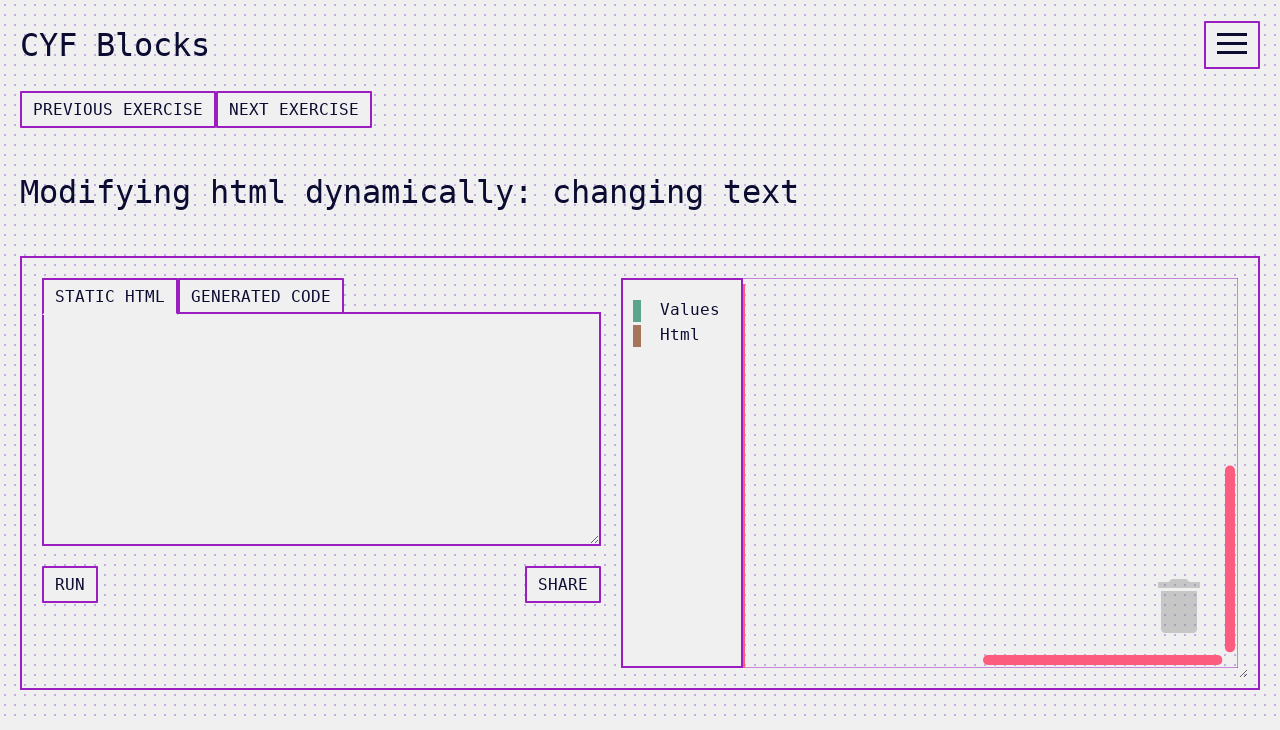

--- FILE ---
content_type: text/html; charset=UTF-8
request_url: https://blocks.codeyourfuture.io/
body_size: 3824
content:
<html>
  <head>
    <title>CYF Blocks - Unblock your future!</title>
    

    <link rel="stylesheet" href="./style.css" />
    <script type="module" src="https://cdn.jsdelivr.net/gh/zerodevx/zero-md@2/dist/zero-md.min.js"></script>
  </head>
  <body>
    <script src="https://unpkg.com/blockly@7.20211209.0/blockly.min.js"></script>
    <script src="blockly-dom.js"></script>
    <script src="blockly-cyf.js"></script>
    <script src="jsoncrush.js"></script>
    <script src="editor.js"></script>

     <header>
      <h1>CYF Blocks</h1>
      <button onclick="getElementById('toc').classList.toggle('open')">
        <span style="position: absolute;transform: translateY(-100vh);">Menu</span> 
        <svg viewBox="0 0 100 80" width="30" height="30">
        <rect width="100" height="10" fill="currentColor"></rect>
        <rect y="30" width="100" height="10" fill="currentColor"></rect>
        <rect y="60" width="100" height="10" fill="currentColor"></rect>
        </svg>
      </button>
    </header>
    <nav id="toc"></nav>
    <div id="exercises">
      
      <div class="exercise" id="introduction">
      <h2>Introduction</h2>
      <div class="instructions">
        <zero-md src="exercises/introduction.md"></zero-md>
      </div>
      </div>
      <div class="exercise" id="exercise_change_text">
      <h2>Modifying html dynamically: changing text</h2>
      <script>
      BlocklyTest.registerTest("exercise_change_text", () => {
        let noun1 = BlocklyTest.findElement(["#noun1"]);
        let noun2 = BlocklyTest.findElement(["#noun2"]);
        let verb = BlocklyTest.findElement(["#verb"]);
        let adjective = BlocklyTest.findElement(["#adjective"]);
        BlocklyTest.expect(1, "first noun was changed", adjective, (adjective) => {
          return adjective.innerText !== "___";
        });

        BlocklyTest.expect(2, "all words were changed", noun1, (noun1) => {
          return (
            noun1.innerText.toLowerCase() !== "dog" &&
            noun2.innerText.toLowerCase() !== "cat" &&
            adjective.innerText.toLowerCase() !== "___" &&
            verb.innerText.toLowerCase() !== "saw"
          )
        });
      });
    </script>
      <div class="instructions" >
        <zero-md src="exercises/changing_text.md" ></zero-md>
      </div>
       <xml class="toolbox" style="display: none">
          <category name="Values" colour='%{BKY_TEXTS_HUE}'>
            <block type="text"></block>
            <block type="get_randomWord"></block>
          </category>
          <category name="Html" colour="%{BKY_COLOUR_HUE}">
            <block type="on_start"></block>
            <block type="with_element_by_id"></block>
            <block type="set_content">
              <value name="VALUE">
                <shadow type="text"> </shadow>
              </value>
            </block>
          </category>
        </xml>
      </div>

      
      <div class="exercise" id="exercise_set_colours">
      <h2>Modifying html dynamically: setting colours</h2>
      <script>
      BlocklyTest.registerTest("exercise_set_colours", () => {
        let firstLi = BlocklyTest.findElement(["#banana", "li:nth-child(1)"]);
        let startColor = window.getComputedStyle(firstLi).color;
        BlocklyTest.expect(1, "colour was changed", firstLi, (li) => {
          return window.getComputedStyle(li).color != startColor;
        })
        let startBackgroundColor = window.getComputedStyle(firstLi).backgroundColor;
        BlocklyTest.expect(2, "background colour was changed", firstLi, (li) => {
          return window.getComputedStyle(li).backgroundColor != startBackgroundColor;
        })
        if (firstLi) {
          BlocklyTest.expect(3, "all colours are changed", firstLi.parentElement, (ul) => {
            return ul.children.length > 1 && Array.from(ul.children).every((li) => window.getComputedStyle(li).color != startColor);
          })
        }
      });
    </script>
      <div class="instructions">
      <zero-md src="exercises/set_colours.md"></zero-md>
       </div>
       <xml class="toolbox" style="display: none">
          <category name="Values" colour='%{BKY_TEXTS_HUE}'>
            <block type="math_number"></block>
            <block type="text"></block>
            <block type="colour_picker"></block>
            <block type="logic_boolean"></block>
          </category>
          <category name="Html" colour="%{BKY_COLOUR_HUE}">
            <block type="on_start"></block>
            <block type="with_element_by_id"></block>
            <block type="set_content">
              <value name="VALUE">
                <shadow type="text"> </shadow>
              </value>
            </block>
            <block type="set_attribute"></block>
          </category>
        </xml>
      </div>
      
      <div class="exercise" id="exercise_add_fruit">
      <h2>Creating html dynamically: lists of fruit</h2>
      <script>
        BlocklyTest.registerTest("exercise_add_fruit", () => {
          let ul = BlocklyTest.findElement(["#list", "ul", "ol"]);
          let startLiCount = 0;
          if (ul) {
            startLiCount = ul.children.length;
          }
          BlocklyTest.expect(1, "Banana is added dynamically as the second item", ul, (ul) => {
            if (startLiCount !== 2 && !ul.children.length == 2) return false;
            return ul.children.item(1).innerText == "Banana" || ul.children.item(1).innerText == "banana" 
          })
          BlocklyTest.expect(2, "There are at least 4 items", ul, (ul) => {
            return ul.children.length >= 4
          })
        });
      </script>
      <div class="instructions">
        <zero-md src="exercises/add_fruit.md"></zero-md>
       </div>
       <xml class="toolbox" style="display: none">
          <category name="Values" colour='%{BKY_TEXTS_HUE}'>
            <block type="math_number"></block>
            <block type="text"></block>
            <block type="colour_picker"></block>
            <block type="logic_boolean"></block>
          </category>
          <category name="Html" colour="%{BKY_COLOUR_HUE}">
            <block type="on_start"></block>
            <block type="with_element_by_id"></block>
            <block type="add_element"></block>
            <block type="set_content">
              <value name="VALUE">
                <shadow type="text"> </shadow>
              </value>
            </block>
            <block type="set_attribute"></block>
          </category>
        </xml>
      </div>
      
      <div class="exercise" id="exercise_list_links">
      <h2>Creating html dynamically: lists of links</h2>
      <script>
        BlocklyTest.registerTest("exercise_list_links", () => {
          let ul = BlocklyTest.findElement(["#list", "ul", "ol"]);
          let startLiCount = 0;
          if (ul) {
            startLiCount = ul.children.length;
          }
          BlocklyTest.expect(1, "There are 3 links with href attributes", ul, (ul) => {
            var lis = Array.from(ul.querySelectorAll("li"));
            return startLiCount != 3 && lis.length == 3 && lis.every((li) => li.querySelector("a[href]") && li.querySelector("a[href]").innerText);
          })
        });
      </script>
      <div class="instructions">
        <zero-md src="exercises/list_links.md"></zero-md>
       </div>
       <xml class="toolbox" style="display: none">
          <category name="Values" colour='%{BKY_TEXTS_HUE}'>
            <block type="math_number"></block>
            <block type="text"></block>
            <block type="colour_picker"></block>
            <block type="logic_boolean"></block>
          </category>
          <category name="Html" colour="%{BKY_COLOUR_HUE}">
            <block type="on_start"></block>
            <block type="with_element_by_id"></block>
            <block type="add_element"></block>
            <block type="set_content">
              <value name="VALUE">
                <shadow type="text"> </shadow>
              </value>
            </block>
            <block type="set_attribute"></block>
          </category>
        </xml>
      </div>
      
      <div class="exercise" id="exercise_button_add">
      <h2>Buttons and clicks: A button to add apples</h2>
      <script>
        BlocklyTest.registerTest("exercise_button_add", () => {
          let ul = BlocklyTest.findElement(["#list", "ul", "ol"]);
          let button = BlocklyTest.findElement(["#button", "button:nth-of-type(1)"]);
          let button2 = BlocklyTest.findElement(["#button2", "button:nth-of-type(2)"]);

          BlocklyTest.expectAfterClick(1, "The button adds an apple", button, 
          () => {
            let count = ul ? ul.children.length : 0;
            return count;
          },
          (countBefore, countAfter) => {
            let addsExactlyOneChild = countBefore + 1 == countAfter
            var lastLi = ul.lastChild;
            return (addsExactlyOneChild && lastLi.innerText.toLowerCase() == "apple");
          });

          BlocklyTest.expectAfterClick(2, "The second button removes all apples", button2, 
          () => {
            let count = ul ? ul.children.length : 0;
            return count;
          },
          (countBefore, countAfter) => countBefore > 0 && countAfter == 0);
        });
      </script>
       <div class="instructions">
        <zero-md src="exercises/add_apples.md"></zero-md>
       </div>
       <xml class="toolbox" style="display: none">
          <category name="Values" colour='%{BKY_TEXTS_HUE}'>
            <block type="math_number"></block>
            <block type="text"></block>
            <block type="colour_picker"></block>
            <block type="logic_boolean"></block>
          </category>
          <category name="Html" colour="%{BKY_COLOUR_HUE}">
            <block type="on_start"></block>
            <block type="element_clicked"></block>
            <block type="with_element_by_id"></block>
            <block type="add_element"></block>
            <block type="set_content">
              <value name="VALUE">
                <shadow type="text"> </shadow>
              </value>
            </block>
            <block type="set_attribute"></block>
            <block type="remove_contents"></block>
          </category>
        </xml>
      </div>
      
      <div class="exercise" id="exercise_button_input">
        <h2>Inputs and clicks: say something</h2>
        <div class="instructions">
           <zero-md src="exercises/say_something.md"></zero-md>
       </div>
       <xml class="toolbox" style="display: none">
          <category name="Values" colour='%{BKY_TEXTS_HUE}'>
            <block type="text"></block>
            <block type="get_randomWord"></block>
            <block type="text_to_speech"></block>
          </category>
          <category name="Html" colour="%{BKY_COLOUR_HUE}">
            <block type="on_start"></block>
            <block type="element_clicked"></block>
            <block type="with_element_by_id"></block>
            <block type="add_element"></block>
            <block type="set_content">
              <value name="VALUE">
                <shadow type="text"> </shadow>
              </value>
            </block>
            <block type="set_attribute"></block>
            <block type="remove_contents"></block>
            <block type="get_input_data_with_id"></block>
          </category>
        </xml>
      </div>

      <div class="exercise" id="exercise_todo_list">
        <h2>Buttons, inputs and clicks: a todo list</h2>
        <div class="instructions">
          <zero-md src="exercises/todo_list.md"></zero-md>
       </div>
       <xml class="toolbox" style="display: none">
          <category name="Values" colour='%{BKY_TEXTS_HUE}'>
            <block type="math_number"></block>
            <block type="text"></block>
            <block type="colour_picker"></block>
            <block type="logic_boolean"></block>
          </category>
          <category name="Html" colour="%{BKY_COLOUR_HUE}">
            <block type="on_start"></block>
            <block type="element_clicked"></block>
            <block type="with_element_by_id"></block>
            <block type="add_element"></block>
            <block type="set_content">
              <value name="VALUE">
                <shadow type="text"> </shadow>
              </value>
            </block>
            <block type="set_attribute"></block>
            <block type="remove_contents"></block>
            <block type="get_input_data_with_id"></block>
          </category>
         <category name="Variables" colour="330" custom="VARIABLE"></category>
        </xml>
      </div>
    
      <div class="exercise" id="exercise_button_consolidation">
        <h2>Buttons and clicks consolidation</h2>
        <div class="instructions">
          <zero-md src="exercises/button_consolidation.md"></zero-md>
       </div>
       <xml class="toolbox" style="display: none">
          <category name="Values" colour='%{BKY_TEXTS_HUE}'>
            <block type="math_number"></block>
            <block type="text"></block>
            <block type="colour_picker"></block>
            <block type="logic_boolean"></block>
            <block type="get_randomWord"></block>
          </category>
          <category name="Html" colour="%{BKY_COLOUR_HUE}">
            <block type="on_start"></block>
            <block type="element_clicked"></block>
            <block type="with_element_by_id"></block>
            <block type="add_element"></block>
            <block type="set_content">
              <value name="VALUE">
                <shadow type="text"> </shadow>
              </value>
            </block>
            <block type="set_attribute"></block>
            <block type="remove_contents"></block>
          </category>
        </xml>
      </div>      
      
      <div class="exercise" id="exercise_button_variables_state">
        <h2>Variables: keeping track of the number of clicks</h2>
        <div class="instructions">
          <zero-md src="exercises/button_variables_state.md"></zero-md>
       </div>
       <xml class="toolbox" style="display: none">
          <category name="Values" colour='%{BKY_TEXTS_HUE}'>
            <block type="math_number"></block>
            <block type="text"></block>
            <block type="colour_picker"></block>
            <block type="logic_boolean"></block>
          </category>
          <category name="Html" colour="%{BKY_COLOUR_HUE}">
            <block type="on_start"></block>
            <block type="element_clicked"></block>
            <block type="with_element_by_id"></block>
            <block type="add_element"></block>
            <block type="set_content">
              <value name="VALUE">
                <shadow type="text"> </shadow>
              </value>
            </block>
            <block type="set_attribute"></block>
            <block type="remove_contents"></block>
            <block type="get_input_data_with_id"></block>
          </category>
         <category name="Variables" colour="330" custom="VARIABLE"></category>
        </xml>
      </div>
            
      <div class="exercise" id="exercise_button_variables_consolidation">
        <h2>Variables consolidation: counting sheep</h2>
        <div class="instructions">
          <zero-md src="exercises/button_variables_consolidation.md"></zero-md>
       </div>
       <xml class="toolbox" style="display: none">
          <category name="Logic" colour="210">
            <block type="controls_if"></block>
            <block type="logic_negate"></block>
            <block type="logic_compare"></block>
          </category>
          <category name="Values" colour='%{BKY_TEXTS_HUE}'>
            <block type="math_number"></block>
            <block type="text"></block>
            <block type="colour_picker"></block>
            <block type="logic_boolean"></block>
          </category>
          <category name="Html" colour="%{BKY_COLOUR_HUE}">
            <block type="on_start"></block>
            <block type="element_clicked"></block>
            <block type="with_element_by_id"></block>
            <block type="add_element"></block>
            <block type="set_content">
              <value name="VALUE">
                <shadow type="text"> </shadow>
              </value>
            </block>
            <block type="set_attribute"></block>
            <block type="remove_contents"></block>
            <block type="get_input_data_with_id"></block>
          </category>
         <category name="Variables" colour="330" custom="VARIABLE"></category>
        </xml>
      </div>

      
      <div class="exercise" id="exercise_arrays_random">
      <h2>Arrays: Mad Libs revisited</h2>
      <div class="instructions">
        <zero-md src="exercises/arrays_random.md"></zero-md>
      </div>
      <xml class="toolbox" style="display: none">
        <category name="Values" colour='%{BKY_TEXTS_HUE}'>
          <block type="math_number"></block>
          <block type="text"></block>
          <block type="colour_picker"></block>
          <block type="logic_boolean"></block>
        </category>
        <category name="Html" colour="%{BKY_COLOUR_HUE}">
          <block type="on_start"></block>
          <block type="element_clicked"></block>
          <block type="with_element_by_id"></block>
          <block type="add_element"></block>
          <block type="set_content">
            <value name="VALUE">
              <shadow type="text"> </shadow>
            </value>
          </block>
          <block type="set_attribute"></block>
          <block type="remove_contents"></block>
          <block type="element_clicked_current"></block>
          <block type="with_elements_by_selector"></block>
        </category>
        <category name="Arrays" colour="%{BKY_LISTS_HUE}">
          <block type="variables_set">
            <field name="VAR">array</field>
            <value name="VALUE">
              <block type="lists_create_with">
              </block>
            </value>
          </block>
          <block type="get_randomMember">
          <value name="ARRAY">
            <block type="variables_get">
                <field name="VAR">array</field>
            </block>
          </value>
        </block>
        </category>
        <category name="Variables" colour="330" custom="VARIABLE"></category>
      </xml>
      </div>

      <div class="exercise" id="exercise_arrays_foreach">
      <h2>Arrays and loops</h2>
      <script>
        BlocklyTest.registerTest("exercise_arrays_foreach", () => {
          let ul = BlocklyTest.findElement(["#list", "ul", "ol"]);
          let list = BlocklyTest.findArrayValues(0); // first of the arrays is the one we want

          BlocklyTest.expect(1, "One element is shown", ul, (ul) => {
            var lis = Array.from(ul.querySelectorAll("li"));
            return lis.length > 0 && lis[0].innerText == list[0];
          });

          BlocklyTest.expect(2, "As many elements are shown as there are items in the array", ul, (ul) => {
            var lis = Array.from(ul.querySelectorAll("li"));
            return lis.length == list.length;
          });

          BlocklyTest.expect(3, "All the elements in the array (at least 3) are in the html list", ul, (ul) => {
            var lis = Array.from(ul.querySelectorAll("li"));
            return list.length >= 3 && lis.length == list.length && lis.every((li, index) => li.innerText == list[index]);
          });

          BlocklyTest.expect(4, "All the elements in the array (at least 4) are in the html list", ul, (ul) => {
            var lis = Array.from(ul.querySelectorAll("li"));
            return list.length >= 4 && lis.length == list.length && lis.every((li, index) => li.innerText == list[index]);
          });
        });
      </script>
      <div class="instructions">
        <zero-md src="exercises/arrays_foreach.md"></zero-md>
      </div>
      <xml class="toolbox" style="display: none">
        <category name="Values" colour='%{BKY_TEXTS_HUE}'>
          <block type="math_number"></block>
          <block type="text"></block>
          <block type="colour_picker"></block>
          <block type="logic_boolean"></block>
        </category>
        <category name="Html" colour="%{BKY_COLOUR_HUE}">
          <block type="on_start"></block>
          <block type="element_clicked"></block>
          <block type="with_element_by_id"></block>
          <block type="add_element"></block>
          <block type="set_content">
            <value name="VALUE">
              <shadow type="text"> </shadow>
            </value>
          </block>
          <block type="set_attribute"></block>
          <block type="remove_contents"></block>
          <block type="element_clicked_current"></block>
          <block type="with_elements_by_selector"></block>
        </category>
        <category name="Arrays" colour="%{BKY_LISTS_HUE}">
          <block type="variables_set">
            <field name="VAR">array</field>
            <value name="VALUE">
              <block type="lists_create_with">
              </block>
            </value>
          </block>
          <block type="arrays_getFirst">
            <value name="VALUE">
              <block type="variables_get">
                  <field name="VAR">array</field>
              </block>
            </value>
          </block>
          <block type="arrays_push">
            <value name="LIST">
              <block type="variables_get">
                  <field name="VAR">array</field>
              </block>
            </value>
          </block>
          <block type="lists_isEmpty">
            <value name="VALUE">
              <block type="variables_get">
                  <field name="VAR">array</field>
              </block>
            </value>
          </block>
          <block type="arrays_forEach">
            <field name="VAR">item</field>
            </value>
            <value name="LIST">
              <block type="variables_get">
                  <field name="VAR">array</field>
              </block>
            </value>
          </block>
          <block type="get_sum">
            <value name="ARRAY">
              <block type="variables_get">
                  <field name="VAR">array</field>
              </block>
            </value>
          </block>
        </category>
        <category name="Variables" colour="330" custom="VARIABLE"></category>
      </xml>
      </div>

      
      <div class="exercise" id="exercise_arrays_buttons">
      <h2>Arrays and buttons</h2>
      <script>
        BlocklyTest.registerTest("exercise_arrays_buttons", () => {
          let ul = BlocklyTest.findElement(["#list", "ul", "ol"]);
          let button = BlocklyTest.findElement(["#button", "button"]);
          let arrayToBeRevealed = BlocklyTest.findArrayValues(0); // first of the arrays is the one we want
          let totalElementsAtEnd = arrayToBeRevealed.length;

          BlocklyTest.expectAfterClick(1, "Each click of the button adds an li", button, 
          () => {
            let count = ul ? ul.children.length : 0;
            return count;
          },
          (countBefore, countAfter) => {
            let addsExactlyOneChild = countBefore + 1 == countAfter;
            return addsExactlyOneChild;
          });

          BlocklyTest.expectAfterClick(2, "Each click of the button reveals a fruit", button, 
          () => {
            let count = ul ? ul.children.length : 0;
            return count;
          },
          (countBefore, countAfter) => {
            let addsExactlyOneChild = countBefore + 1 == countAfter;
            if (addsExactlyOneChild) {
              let lastLi = ul.lastChild;
              if (lastLi && lastLi.innerText == arrayToBeRevealed[0]) {
                arrayToBeRevealed.shift();
              }
            }
            return arrayToBeRevealed.length == 0;
          });

          BlocklyTest.expectAfterClick(3, "Each click of the button reveals a fruit", button, 
          () => {
            let count = ul ? ul.children.length : 0;
            return count;
          },
          (countBefore, countAfter) => {
            return arrayToBeRevealed.length == 0 && countBefore == countAfter && countBefore == totalElementsAtEnd
          });
        });
      </script>
      <div class="instructions">
        <zero-md src="exercises/arrays_buttons.md"></zero-md>
      </div>
      <xml class="toolbox" style="display: none">
        <category name="Logic" colour="210">
          <block type="controls_if"></block>
          <block type="logic_negate"></block>
          <block type="logic_compare"></block>
        </category>
        <category name="Values" colour='%{BKY_TEXTS_HUE}'>
          <block type="math_number"></block>
          <block type="text"></block>
          <block type="colour_picker"></block>
          <block type="logic_boolean"></block>
        </category>
        <category name="Html" colour="%{BKY_COLOUR_HUE}">
          <block type="on_start"></block>
          <block type="element_clicked"></block>
          <block type="with_element_by_id"></block>
          <block type="add_element"></block>
          <block type="set_content">
            <value name="VALUE">
              <shadow type="text"> </shadow>
            </value>
          </block>
          <block type="set_attribute"></block>
          <block type="remove_contents"></block>
          <block type="get_input_data_with_id"></block>
          <block type="element_clicked_current"></block>
          <block type="with_elements_by_selector"></block>
        </category>
        <category name="Arrays" colour="%{BKY_LISTS_HUE}">
          <block type="variables_set">
            <field name="VAR">array</field>
            <value name="VALUE">
              <block type="lists_create_with">
              </block>
            </value>
          </block>
          <block type="arrays_getFirst">
            <value name="VALUE">
              <block type="variables_get">
                  <field name="VAR">array</field>
              </block>
            </value>
          </block>
          <block type="arrays_push">
            <value name="LIST">
              <block type="variables_get">
                  <field name="VAR">array</field>
              </block>
            </value>
          </block>
          <block type="lists_isEmpty">
            <value name="VALUE">
              <block type="variables_get">
                  <field name="VAR">array</field>
              </block>
            </value>
          </block>
          <block type="arrays_forEach">
            <field name="VAR">item</field>
            </value>
            <value name="LIST">
              <block type="variables_get">
                  <field name="VAR">array</field>
              </block>
            </value>
          </block>
          <block type="get_sum">
            <value name="ARRAY">
              <block type="variables_get">
                  <field name="VAR">array</field>
              </block>
            </value>
          </block>
        </category>
        <category name="Variables" colour="330" custom="VARIABLE"></category>
      </xml>
      </div>
      
      <div class="exercise" id="exercise_array_while_loops">
      <h2>Loops and arrays: more fun with fruit</h2>
      <script>
        BlocklyTest.registerTest("exercise_array_while_loops", () => {
          let ul = BlocklyTest.findElement(["#list", "ul", "ol"]);
          let list = BlocklyTest.findArrayValues(0);
          let emojis = BlocklyTest.findArrayValues(1);

          BlocklyTest.expect(1, "All the elements in the list are in the html list.", ul, (ul) => {
            var lis = Array.from(ul.querySelectorAll("li"));
            return lis.length == list.length && lis.every((li, index) => li.innerText.startsWith(list[index]));
          });

          BlocklyTest.expect(2, "All the elements in the list are in the html list. There are 2 spans in each li", ul, (ul) => {
            var lis = Array.from(ul.querySelectorAll("li"));
            return lis.length == list.length && lis.every((li, index) => Array.from(li.querySelectorAll("span")).length == 2);
          });

          BlocklyTest.expect(3, "All the elements in the list are in the html list. There are at least 4 elements", ul, (ul) => {
            var lis = Array.from(ul.querySelectorAll("li"));
            return lis.length == list.length && lis.every((li, index) => li.innerText == list[index]+emojis[index]);
          });
        });
      </script>
      <div class="instructions">
        <zero-md src="exercises/array_while_loops.md"></zero-md>
      </div>
      <xml class="toolbox" style="display: none">
        <category name="Loops" colour="120">
        <block type="controls_whileUntil"></block>
        <block type="arrays_forEach">
          <field name="VAR">item</field>
          </value>
          <value name="LIST">
            <block type="variables_get">
                <field name="VAR">array</field>
            </block>
          </value>
        </block>
        <block type="controls_for"></block>
      </category>
        <category name="Logic" colour="210">
          <block type="controls_if"></block>
          <block type="logic_negate"></block>
          <block type="logic_compare"></block>
        </category>
        <category name="Values" colour='%{BKY_TEXTS_HUE}'>
          <block type="math_number"></block>
          <block type="text"></block>
          <block type="colour_picker"></block>
          <block type="logic_boolean"></block>
        </category>
        <category name="Html" colour="%{BKY_COLOUR_HUE}">
          <block type="on_start"></block>
          <block type="element_clicked"></block>
          <block type="with_element_by_id"></block>
          <block type="add_element"></block>
          <block type="set_content">
            <value name="VALUE">
              <shadow type="text"> </shadow>
            </value>
          </block>
          <block type="set_attribute"></block>
          <block type="remove_contents"></block>
          <block type="get_input_data_with_id"></block>
          <block type="element_clicked_current"></block>
          <block type="with_elements_by_selector"></block>
        </category>
        <category name="Arrays" colour="%{BKY_LISTS_HUE}">
          <block type="variables_set">
            <field name="VAR">array</field>
            <value name="VALUE">
              <block type="lists_create_with">
              </block>
            </value>
          </block>
          <block type="arrays_getFirst">
            <value name="VALUE">
              <block type="variables_get">
                  <field name="VAR">array</field>
              </block>
            </value>
          </block>
          <block type="arrays_push">
            <value name="LIST">
              <block type="variables_get">
                  <field name="VAR">array</field>
              </block>
            </value>
          </block>
          <block type="lists_isEmpty">
            <value name="VALUE">
              <block type="variables_get">
                  <field name="VAR">array</field>
              </block>
            </value>
          </block>
          <block type="arrays_forEach">
            <field name="VAR">item</field>
            </value>
            <value name="LIST">
              <block type="variables_get">
                  <field name="VAR">array</field>
              </block>
            </value>
          </block>
          <block type="get_sum">
            <value name="ARRAY">
              <block type="variables_get">
                  <field name="VAR">array</field>
              </block>
            </value>
          </block>
        </category>
        <category name="Variables" colour="330" custom="VARIABLE"></category>
      </xml>
      </div>

      <div class="exercise" id="exercise_arrays_add_sum">
      <h2>Arrays: Adding, removing, and summing elements</h2>
      <div class="instructions">
        <zero-md src="exercises/arrays_add_sum.md"></zero-md>
      </div>
      <xml class="toolbox" style="display: none">
        <category name="Logic" colour="210">
          <block type="controls_if"></block>
          <block type="logic_negate"></block>
          <block type="logic_compare"></block>
        </category>
        <category name="Values" colour='%{BKY_TEXTS_HUE}'>
          <block type="math_number"></block>
          <block type="text"></block>
          <block type="colour_picker"></block>
          <block type="logic_boolean"></block>
        </category>
        <category name="Html" colour="%{BKY_COLOUR_HUE}">
          <block type="on_start"></block>
          <block type="element_clicked"></block>
          <block type="with_element_by_id"></block>
          <block type="add_element"></block>
          <block type="set_content">
            <value name="VALUE">
              <shadow type="text"> </shadow>
            </value>
          </block>
          <block type="set_attribute"></block>
          <block type="remove_contents"></block>
          <block type="get_input_data_with_id"></block>
          <block type="element_clicked_current"></block>
          <block type="with_elements_by_selector"></block>
        </category>
        <category name="Arrays" colour="%{BKY_LISTS_HUE}">
          <block type="variables_set">
            <field name="VAR">array</field>
            <value name="VALUE">
              <block type="lists_create_with">
              </block>
            </value>
          </block>
          <block type="arrays_forEach">
            <field name="VAR">item</field>
            </value>
            <value name="LIST">
              <block type="variables_get">
                  <field name="VAR">array</field>
              </block>
            </value>
          </block>
          <block type="arrays_getFirst">
            <value name="VALUE">
              <block type="variables_get">
                  <field name="VAR">array</field>
              </block>
            </value>
          </block>
          <block type="arrays_push">
            <value name="LIST">
              <block type="variables_get">
                  <field name="VAR">array</field>
              </block>
            </value>
          </block>
        <block type="get_randomMember">
          <value name="ARRAY">
            <block type="variables_get">
                <field name="VAR">array</field>
            </block>
          </value>
        </block>
          <block type="get_sum">
          <value name="ARRAY">
            <block type="variables_get">
                <field name="VAR">array</field>
            </block>
          </value>
        </block>
        </category>
        <category name="Variables" colour="330" custom="VARIABLE"></category>
      </xml>
      </div>

      <div class="exercise" id="exercise_arrays_sum">
      <h2>Project: Don't go higher than 11!</h2>
      <div class="instructions">
        <zero-md src="exercises/arrays_sum.md"></zero-md>
      </div>
      <xml class="toolbox" style="display: none">
        <category name="Logic" colour="210">
          <block type="controls_if"></block>
          <block type="logic_negate"></block>
          <block type="logic_compare"></block>
        </category>
        <category name="Values" colour='%{BKY_TEXTS_HUE}'>
          <block type="math_number"></block>
          <block type="text"></block>
          <block type="colour_picker"></block>
          <block type="logic_boolean"></block>
        </category>
        <category name="Html" colour="%{BKY_COLOUR_HUE}">
          <block type="on_start"></block>
          <block type="element_clicked"></block>
          <block type="with_element_by_id"></block>
          <block type="add_element"></block>
          <block type="set_content">
            <value name="VALUE">
              <shadow type="text"> </shadow>
            </value>
          </block>
          <block type="set_attribute"></block>
          <block type="remove_contents"></block>
          <block type="get_input_data_with_id"></block>
          <block type="element_clicked_current"></block>
          <block type="with_elements_by_selector"></block>
        </category>
        <category name="Arrays" colour="%{BKY_LISTS_HUE}">
          <block type="variables_set">
            <field name="VAR">array</field>
            <value name="VALUE">
              <block type="lists_create_with">
              </block>
            </value>
          </block>
          <block type="arrays_forEach">
            <field name="VAR">item</field>
            </value>
            <value name="LIST">
              <block type="variables_get">
                  <field name="VAR">array</field>
              </block>
            </value>
          </block>
          <block type="arrays_getFirst">
            <value name="VALUE">
              <block type="variables_get">
                  <field name="VAR">array</field>
              </block>
            </value>
          </block>
          <block type="arrays_push">
            <value name="LIST">
              <block type="variables_get">
                  <field name="VAR">array</field>
              </block>
            </value>
          </block>
        <block type="get_randomMember">
          <value name="ARRAY">
            <block type="variables_get">
                <field name="VAR">array</field>
            </block>
          </value>
        </block>
          <block type="get_sum">
          <value name="ARRAY">
            <block type="variables_get">
                <field name="VAR">array</field>
            </block>
          </value>
        </block>
        </category>
        <category name="Variables" colour="330" custom="VARIABLE"></category>
        <category name="Functions" colour="290" custom="PROCEDURE"></category>
      </xml>
      </div>

      
      <div class="exercise" id="exercise_random_facilitator">
      <h2>Project: Select a random facilitator</h2>
      <div class="instructions">
        <zero-md src="exercises/random_facilitator.md"></zero-md>
      </div>
      </div>

      <div class="exercise" id="exercise_earnings_expenses">
      <h2>Project: Show earnings and expenses</h2>
      <div class="instructions">
        <zero-md src="exercises/earnings_expenses.md"></zero-md>
      </div>
      </div>
      
      <div class="exercise" id="exercise_list_consolidation">
      <h2>Project: List of links</h2>
      <div class="instructions">
        <zero-md src="exercises/list_consolidation.md"></zero-md>
      </div>
      </div>
      
      <div class="exercise" id="exercise_story_book">
      <h2>Project: Create a story book</h2>
      <div class="instructions">
        <zero-md src="exercises/story_book.md"></zero-md>
      </div>
      </div>
      
      <div class="exercise" id="exercise_image_carousel">
      <h2>Project: Build an image carousel</h2>
      <div class="instructions">
        <zero-md src="exercises/image_carousel.md"> </zero-md>
      </div>
      </div>
    
      <div class="exercise" id="exercise_projects">
      <h2>Some more "projects"</h2>
      <div class="instructions">
        <zero-md src="exercises/more_projects.md"></zero-md>
      </div>
      </div>

    <footer>
      <h3>CYF Blocks is a project of <a href="https://codeyourfuture.io">Code Your Future</a></h3>
      <p>Recap your HTML/CSS knowledge with this <a href="https://scrimba.com/learn/htmlcss">free crash course</a> on Scrimba. | Check out our <a href='/examples'>Helpful Examples</a> if you are struggling to get started</p>
    </footer>
     <section role="dialog" aria-live="assertive" class="toast" id="toast" aria-labelledby="toast-title">
      <h4 class="toast-title"></h4>
    </section>
    <xml id="toolbox" style="display: none">
      <category name="Loops" colour="120">
        <block type="controls_whileUntil"></block>
        <block type="arrays_forEach">
          <field name="VAR">item</field>
          </value>
          <value name="LIST">
            <block type="variables_get">
                <field name="VAR">array</field>
            </block>
          </value>
        </block>
        <block type="controls_for"></block>
      </category>
      <category name="Logic" colour="210">
        <block type="controls_if"></block>
        <block type="logic_negate"></block>
        <block type="logic_compare"></block>
      </category>
      <category name="Values" colour='%{BKY_TEXTS_HUE}'>
        <block type="math_number"></block>
        <block type="text"></block>
        <block type="colour_picker"></block>
        <block type="logic_boolean"></block>
        <block type="get_randomWord"></block>
        <block type="text_to_speech"></block>
      </category>
      <category name="Html" colour="%{BKY_COLOUR_HUE}">
        <block type="on_start"></block>
        <block type="element_clicked"></block>
        <block type="with_element_by_id"></block>
        <block type="add_element"></block>
        <block type="set_content">
          <value name="VALUE">
            <shadow type="text"> </shadow>
          </value>
        </block>
        <block type="set_attribute"></block>
        <block type="toggle_attribute"></block>
        <block type="remove_contents"></block>
        <block type="get_input_data_with_id"></block>
        <block type="element_clicked_current"></block>
        <block type="with_elements_by_selector"></block>
      </category>
      <category name="Arrays" colour="%{BKY_LISTS_HUE}"" >
        <block type="variables_set">
          <field name="VAR">array</field>
          <value name="VALUE">
            <block type="lists_create_with">
              <!--
              would be nice but the shadow blocks don't know what to do with themselves when the list
              is mutated -> https://github.com/google/blockly/issues/4939
              <value name="ADD0">
                <shadow type="text"> </shadow>
              </value>
              <value name="ADD1">
                <shadow type="text"> </shadow>
              </value>
              <value name="ADD2">
                <shadow type="text"> </shadow>
              </value>-->
            </block>
          </value>
        </block>
        <block type="arrays_getFirst">
          <value name="VALUE">
            <block type="variables_get">
                <field name="VAR">array</field>
            </block>
          </value>
        </block>
        <block type="arrays_push">
          <value name="LIST">
            <block type="variables_get">
                <field name="VAR">array</field>
            </block>
          </value>
        </block>
        <block type="lists_isEmpty">
          <value name="VALUE">
            <block type="variables_get">
                <field name="VAR">array</field>
            </block>
          </value>
        </block>
        <block type="arrays_forEach">
          <field name="VAR">item</field>
          </value>
          <value name="LIST">
            <block type="variables_get">
                <field name="VAR">array</field>
            </block>
          </value>
        </block>
        <block type="get_randomMember">
          <value name="ARRAY">
            <block type="variables_get">
                <field name="VAR">array</field>
            </block>
          </value>
        </block>
        <block type="get_sum">
          <value name="ARRAY">
            <block type="variables_get">
                <field name="VAR">array</field>
            </block>
          </value>
        </block>
      </category>
      <!--<category name="Lists" colour="%{BKY_LISTS_HUE}"" >
        <block type="variables_set">
          <field name="VAR">list</field>
          <value name="VALUE">
            <block type="linked_lists_create_with"> </block>
          </value>
        </block>
        <block type="linked_lists_get_current">
          <value name="VALUE">
            <block type="variables_get">
                <field name="VAR">list</field>
            </block>
          </value>
        </block>
        <block type="linked_lists_set_current">
          <value name="VALUE">
            <block type="variables_get">
                <field name="VAR">list</field>
            </block>
          </value>
        </block>
        <block type="linked_lists_has_current">
          <value name="VALUE">
            <block type="variables_get">
                <field name="VAR">list</field>
            </block>
          </value>
        </block>
        <block type="linked_lists_has_next">
          <value name="VALUE">
            <block type="variables_get">
                <field name="VAR">list</field>
            </block>
          </value>
        </block>
        <block type="linked_lists_has_previous">
          <value name="VALUE">
            <block type="variables_get">
                <field name="VAR">list</field>
            </block>
          </value>
        </block>
      </category>-->
      <category name="Variables" colour="330" custom="VARIABLE"></category>
      <category name="Functions" colour="290" custom="PROCEDURE"></category>
    </xml>
    <script src="exercises.js"></script>
    <script>
      pageSetup(false);  // false => this page contains only exercises (true => the page containing only examples)
    </script> 
</body>
</html>


--- FILE ---
content_type: text/css; charset=UTF-8
request_url: https://blocks.codeyourfuture.io/style.css
body_size: 1769
content:
:root {
  --theme-color--paper: rgba(240, 240, 240, 1);
  --theme-color--paper-max: rgb(255, 255, 255);
  --theme-color--ink: rgba(12, 12, 50, 1);
  --theme-color--accent: rgb(154, 30, 192);
  --theme-color--shade: rgba(129, 67, 201, 0.4);
  --theme-color--brand: #e62a2a;
  --theme-color--pop: rgb(252, 92, 125);

  --theme-border: 2px solid var(--theme-color--accent);
}
@media (prefers-color-scheme: dark) {
  :root {
    --theme-color--paper: rgba(12, 12, 50, 1);
    --theme-color--ink: rgba(240, 240, 240, 1);
    --theme-color--pop: rgba(129, 67, 201, 1);
    --theme-color--shade: rgba(252, 92, 125, 0.4);
    --theme-color--accent: rgb(93 223 253);
  }
}
:root {
  --theme-font--display: Menlo, Monaco, monospace;
  --theme-font--copy: system-ui, -apple-system, BlinkMacSystemFont, "Segoe UI",
    Roboto, Oxygen, Ubuntu, Cantarell, "Open Sans", "Helvetica Neue", sans-serif;
}
body,
html {
  margin: 0;
  padding: 0;
  font: 100%/1.5 var(--theme-font--copy);
  background: var(--theme-color--paper);
  color: var(--theme-color--ink);
}
html {
  display: grid;
  align-items: center;
}
body {
  background-image: radial-gradient(
    var(--theme-color--shade) 1px,
    transparent 1px
  );
  background-size: 10px 10px;
  display: grid;
  grid-template:
    ". header ." auto
    ". exercises ." auto
    " footer footer footer " auto/ minmax(20px, 1fr) minmax(auto, 1440px) minmax(20px, 1fr);
}
* {
  box-sizing: border-box;
}

h1,
h2,
h3,
h4,
h5,
h6 {
  font-family: var(--theme-font--display);
  font-weight: 100;
}
a,
a:link,
a:visited {
  color: var(--theme-color--accent);
  text-decoration: none;
  border-bottom: 2px solid var(--theme-color--ink);
  padding: 2px;
}
a:hover,
a:focus {
  color: currentColor;
}

/* CHROME */
header {
  display: grid;
  grid-template-columns: 1fr min-content;
  align-items: center;
  grid-area: header;
}
header button {
  z-index: 100001;
}
footer {
  grid-area: footer;
}

/* MENU */

#toc {
  width: 100vw;
  height: 100vh;
  position: absolute;
  top: 0;
  left: 0;
  right: 0;
  bottom: 0;
  transform: translateX(-100vw);
  background: var(--theme-color--ink);
  color: var(--theme-color--paper);
  display: grid;
  place-content: center;
  transition: transform cubic-bezier(0.175, 0.885, 0.32, 1.275) 0.3s;
  /* bad blockly */
  z-index: 100000;
}

#toc.open {
  transform: translateX(0);
  overflow: scroll;
}

#toc li {
  cursor: pointer;
  line-height: 2;
}

#toc .current,
#toc :active {
  color: var(--theme-color--pop);
  text-decoration: underline;
}

#toc li:hover,
#toc li:focus {
  text-decoration: underline;
  color: var(--theme-color--pop);
}

body:has(#toc.open) {
  height: 100svh;
  overflow: hidden;
}
/* MAIN stuff */
#exercises {
  grid-area: exercises;
}
.nav-buttons {
  display: flex;
  justify-content: flex-start;
  gap: 5px;
}

/* TEXT */

.instructions {
  columns: 2 320px;
  width: clamp(90vw, 320px + 5vw, 1200px);
  padding: 3.5rem 3.5rem 1.5rem;
  margin: 3rem auto 2rem 0;
  background-color: white;
  color: rgba(
    12,
    12,
    50,
    1
  ); /*this can't be themed here -- it's inside zeromarkdown */
  box-shadow: 3px 5px 0 var(--theme-color--pop);
  border: var(--theme-border);
}

.exercise h2 {
  font-size: 2em;
  margin: 40px auto;
}

/*BLOCKLY surround */

.interface {
  padding: 20px 10px 10px 20px;
  border: var(--theme-border);
  display: grid;
  grid-template-columns: 1fr 2fr;
  grid-template-rows: auto 1fr;
  gap: 0 20px;
}
@media (max-width: 960px) {
  .interface {
    display: flex;
    flex-flow: column-reverse;
  }
}
.area {
  height: 400px;
  resize: vertical;
  overflow: auto;
  grid-row-end: span 2;
}
.canvas {
  position: absolute;
}

.blocklyHtml ul {
  display: flex;
  list-style: none;
  cursor: pointer;
  margin: 0 0 -3px 0;
  gap: 5px;
  padding: 0;
}

.blocklyHtml li.current {
  background: var(--theme-color--paper);
  color: var(--theme-color--ink);
  border-bottom-color: var(--theme-color--paper);
  z-index: 2;
}
.generatedJsTextarea {
  display: none;
}

#exercises textarea,
.blockly-output,
.generatedJsTextarea {
  border: var(--theme-border);
  background-color: var(--theme-color--paper);
  color: var(--theme-color--ink);
  font: 100% var(--theme-font--display);
  padding: 20px;
}
.blockly-output {
  margin-bottom: 10px; /*drag handle of blockly */
  min-height: 30;
}
.actions {
  margin: 20px 0;
  display: flex;
  justify-content: space-between;
}

/* a mini theme for blockly as it bugged me */
.blocklyTreeLabel {
  font-family: var(--theme-font--display);
  color: var(--theme-color--ink);
}
.blocklyToolboxDiv,
.blocklyFlyoutBackground {
  background: var(--theme-color--paper);
  color: var(--theme-color--ink);
  fill: var(--theme-color--paper);
}

.blocklyToolboxDiv {
  border: var(--theme-border);
  padding: 20px 10px;
  box-shadow: 2px 6px 0 var(--theme-color--pop);
}
.blocklyMainBackground {
  fill: transparent !important;
  border: var(--theme-border);
  stroke: var(--theme-color--accent);
}
.blocklySvg {
  background: transparent;
}
.blocklyScrollbarHandle {
  fill: var(--theme-color--pop);
}
.geras-renderer.classic-theme .blocklySelected > .blocklyPath {
  stroke: var(--theme-color--accent);
}

/* BUTTONS */

button,
.button {
  appearance: none;
  font: 100% var(--theme-font--display);
  text-transform: uppercase;
  text-decoration: none;
  display: inline-flex;
  place-items: center;
  min-width: fit-content;
  height: fit-content;
  gap: 5px;
  color: var(--theme-color--ink);
  background: var(--theme-color--paper);
  border: var(--theme-border);
  border-radius: 1px;
  padding: 7px 11px;
  transition: all cubic-bezier(0.175, 0.885, 0.32, 1.275);
}

button:hover,
button:focus,
.button:hover,
.button:focus {
  background: var(--theme-color--ink);
  border-color: var(--theme-color--ink);
  color: var(--theme-color--paper);
}

a:focus,
button:focus {
  outline: none;
}

/* TOAST */
#toast {
  background-color: var(--theme-color--pop);
  color: var(--theme-color--ink);
  border: var(--theme-border);
  position: fixed;
  bottom: 0;
  right: 0;
  padding: 10px 20px;
  transform: translateY(12em);
  transition: transform cubic-bezier(0.175, 0.885, 0.32, 1.275) 0.4s;
  z-index: 1001;
}
#toast.is-open {
  transform: translateY(0);
}

/* SVG BG */

#bg {
  position: absolute;
  bottom: 0;
  right: 0;
  height: 100vh;
  width: auto;
  mix-blend-mode: multiply;
  opacity: 0.8;
  top: 100vh;
}

/* ATTENTION DELIGHT */
.has-changed {
  animation: attention 0.8s cubic-bezier(0.175, 0.885, 0.32, 1.275);
}
@keyframes attention {
  0% {
    filter: brightness(1);
  }
  50% {
    filter: brightness(3);
  }
  100% {
    filter: brightness(1);
  }
}


--- FILE ---
content_type: text/markdown; charset=UTF-8
request_url: https://blocks.codeyourfuture.io/exercises/story_book.md
body_size: 56
content:
## Create a story book

The great thing about story books is that you never know what will happen when you turn the page!


- Create a simple story book "experience" where you click on a button to "turn the page" and something new happens each time.
- Make the story a bit more complicated. Maybe the user has choices? Maybe an image appears at the end?

--- FILE ---
content_type: text/markdown; charset=UTF-8
request_url: https://blocks.codeyourfuture.io/exercises/more_projects.md
body_size: 366
content:
## More projects 

Here are some additional ideas of projects that can be accomplished with the current blocks (some newer blocks haven't been properly introduced yet). They all fit generally into the "add some button or event handlers that add or modify some html" category.

### Shopping list

Create a list of products.
Display each product in an html list with an "add to shopping cart" button next to it.
When the button is clicked, add the product to a separate html list that represents the current shopping cart.

### List with a hidden 2nd level

Create an html list with a second list inside each `li` (maybe a list of folders and the files in each folder ?)
Hide the inner lists.
Clicking the first level item toggles the visibility of the inner list (if it's hidden, show it, if it's visible, hide it)

### Hamburger

Can be vaguely inspired by e.g. https://dev.to/devggaurav/let-s-build-a-responsive-navbar-and-hamburger-menu-using-html-css-and-javascript-
Display an `ul` of nav links as a "closed" hamburger
Clicking on the hamburger makes the `ul` visible
Clicking on the hamburger transforms the hamburger into an X
Clicking on the X makes the `ul` invisible (and shows the hamburger)
Clicking on any link makes the `ul` invisible (and shows the hamburger)

### Create a check list

Display a list of todo items.
When each item is clicked, mark it in some way (strike through, invisible).
Note: this is basically a variant of the shopping cart.

### Create a todo list

Display an input and an "add todo" button (currently the input and means of accessing the input don't exist, so would have to add some blocks).
When the "add todo" is clicked, add the item to an html list.
Stretch goal: combine with the exercise above.

--- FILE ---
content_type: text/markdown; charset=UTF-8
request_url: https://blocks.codeyourfuture.io/exercises/todo_list.md
body_size: 662
content:
## Todo list 
 
Now we're going to create a list of things to do.
        
We'll start with an empty list, an input, and an `add Todo Item` button in the static html:

```html
<p>Things to do:</p>
<ul id="list"></ul>
<input id="text" />
<button id="button">add Todo Item</button>
```

When a user clicks on the button, the program is going to do two things:

1. Get the value of the input box
2. Add a new `<li>` element with that value to the list. 

As with the previous exercise, we're going to start by programming the visible thing first. 

1. Add a `when the element with id ... is clicked` block.

2. First find the list element ( id: `list` ) and add a new `<li>` with your own text value ( for example, "do cyf homework" ). Check that this works.

3. Now, instead of adding an  `<li>` element with your own text value, we'll use the value from the input. Use the `get the ... value of input with id ...` block to add an `<li>` element with the value from the input box.


--- FILE ---
content_type: text/markdown; charset=UTF-8
request_url: https://blocks.codeyourfuture.io/exercises/arrays_sum.md
body_size: 2113
content:
## Don't go higher than 11!

We are now going to use all the array blocks we have learned about. We're going to create a game where you roll dice and your goal is to get a total of 11.

We're going to start with an empty list (where we will display our rolls), a place to put a total, and a few buttons, as below:

```html
<p>So far you have rolled:</p>
<ul id="list"></ul>
<button id="button_roll">Roll the dice</button>
<p>Total: <span id="total">0</span>. <span id="info">Keep playing!</span></p>
<button id="button_remove">Remove the last roll</button>
<button id="button_restart">Start again</button>
```

### Game requirements

In this section, we're going to define all the requirements of the game. Before you start writing your program, think about about the following questions:

- How would you break down and implement these requirements into steps ?
- Think through which steps need to happen after each button click. In what order would you implement these steps so as to test each step as early as possible ?

The requirements are as follows:


1. When a user clicks on "roll the dice", a new random number between 1 and 6 should be generated and added to the total.
2. If the total of all the dice rolls is exactly 11, display "You won" in the `<span id="info">`
3. If the total of all the dice rolls is over 11, display "You lost" in the `<span id="info">`
4. When a user clicks on "remove the last roll", we should undo the last roll (this is a cheat button so that we can always win!)
5. The list should display all the rolls so far
6. The total so far should be displayed in the `<span id="total">`
7. When a user clicks on "start again", we should return to the initial state

### Detailed steps

We will need the following steps to implement the game described above. Notice that some of them repeat, some of them are similar, and that the game has a **state** which is the array of dice rolls.

#### At the beginning

1. Display each roll in the array (there are no rolls at the start)
2. Display the total of all rolls (it is currently 0)

#### When a user clicks on "roll the dice" 

1. Pick a random number between 1 and 6
2. Add that number to the array of rolls
3. Display each roll in the array
4. Calculate the total of all rolls
    - If it is greater than 11, display "You lost" 
    - If it is equal to 11, display "You won"
5. Display the total of all rolls

#### When a user clicks on "Start again" - (this is the same as the beginning)

1. Display each roll in the array (there are currently no rolls)
2. Display the total of all rolls (it is currently 0)

#### When a user clicks on "Remove the last roll"

1. Remove the last roll from the array of rolls
2. Display each roll in the array
3. Calculate the total of all rolls
    - If it is greater than 11, display "You lost"
    - If it is equal to 11, display "You won"
    - If it is less than 11, display "Keep playing"
4. Display the total of all rolls

### Writing our program

In order to check that anything is working, we'll start by displaying an array of rolls and its total.

#### Displaying the dice rolls

1. In an `At the start` block, create an array called `rolls` and put 3 numbers in the array. (Afterwards we will start with an empty array, but for now having numbers helps.)
2. Using a loop, display each of the numbers in the array in the list. Check that your code works.
3. Set the `<span id="total">` to the sum of the numbers in the `rolls` array.

We will put in the "you won" / "you lost" / "keep playing" logic in last (but you could also do it now if you like).

Next, let's go with the simplest: the restart button 

4. Add a `When the element with id ... is clicked` block for this button
5. We want to set the `rolls` variable to an empty list. (Use the same blocks as you did to initialise the `rolls` variable, then use the gear icon to remove all the items from the array)
6. We now want to remove the displayed rolls from the list. (You will need to use the `Remove the contents of the element` block)
7. And we want to set the text in the `<span id="total">` to 0

#### Implementing roll the dice

Slightly more tricky: implementing the "roll the dice" button. Before following the instructions, can you think how we could create a dice ?

In order to create a dice, we'll do the following:

1. We'll create a new array in the `At the start` block, called "dice", setting the values as the numbers 1, 2, 3, 4, 5, and 6. (Be careful to select the `array` variable, not the `rolls` variable before renaming to `dice`). We can select a random item from this array when we want to roll a dice.
2. Add a `When the element with id ... is clicked` for the button
3. Let's roll the dice and add the result to the list. Use the `add ... to the start/end of the array` block, setting the "end" of the "rolls" array. Use the `get random item from the array` block to specify the value you are setting for the end of the array.
We could now add a new `<li>` to the list and set the total. Instead, we are going to re-display the whole list from the array - you will see why in the next step.

4. To re-display the whole list (and set the total), we need a combination of the two previous steps: find the list, remove its contents, loop over the items in the array and add them to the list, set the total to the sum of the array.

#### Refactoring our program with functions

Notice that at this point, we have 3 different versions of the same steps to display the list contents and total. Now imagine we want to change something (like add the "you won" / "you lost" / "keep playing" information). We would have to add it in 3 different places! (And we still have a "remove last roll" button to implement - so it would be 4 places)

We can actually write this code so that is exactly the same all the time. When we see a piece of code we would like to reuse many times, we create a function.

1. From the Functions menu, select a <span class="blockname">"To <i>do something</i>"</span> block and change it "to <i>display the rolls</i>"
2. Take all the display code you wrote in the previous step and move it inside this function.
3. In the Functions menu, there is now a `display the rolls` block. You can us it as a replacement for the code you moved. That block will **call** the function you created (this means it will execute all the blocks inside that function). You can replace the 2 other versions of your display code with the `display the rolls` block.
4. Now you can add the logic that decides what to put into the `<span id="info">`.

- Hint: You can calculate the sum of the array only once and store the result in a variable.
- Hint: You can add else if and else conditions to the `if` block by clicking on the gear icon.

To test all the logic, put different values into the initial rolls array. Once this is working, you can set the initial rolls array to an empty list.

Last it's time to create our "cheat" functionality, the "Remove the last roll" button.

You already know how to do remove the first item from an array. You can use the same block to remove the last item

Don't forget to call the `display the rolls` function!


--- FILE ---
content_type: application/javascript; charset=UTF-8
request_url: https://blocks.codeyourfuture.io/blockly-dom.js
body_size: 4423
content:
/* jshint esversion: 6 */

// customised messages
Blockly.Msg["CONTROLS_FOREACH_TITLE"] = "for each item %1 in array %2";

Blockly.Msg["LISTS_CREATE_EMPTY_TITLE"] = "create empty array";
Blockly.Msg["LISTS_CREATE_EMPTY_TOOLTIP"] =
  "Returns an array, of length 0, containing no data records";
Blockly.Msg["LISTS_CREATE_WITH_CONTAINER_TITLE_ADD"] = "array";
Blockly.Msg["LISTS_CREATE_WITH_CONTAINER_TOOLTIP"] =
  "Add, remove, or reorder sections to reconfigure this array block.";
Blockly.Msg["LISTS_CREATE_WITH_INPUT_WITH"] = "create array with";
Blockly.Msg["LISTS_CREATE_WITH_ITEM_TOOLTIP"] = "Add an item to the array.";
Blockly.Msg["LISTS_CREATE_WITH_TOOLTIP"] =
  "Create an array with any number of items.";

// copied from Blockly.Generator.prototype.statementToCode (but doesn't add indentation)
Blockly.JavaScript.statementToCodeNoIndent = function (block, name) {
  var targetBlock = block.getInputTargetBlock(name);
  var code = this.blockToCode(targetBlock);
  // Value blocks must return code and order of operations info.
  // Statement blocks must only return code.
  if (typeof code != "string") {
    throw TypeError(
      "Expecting code from statement block: " +
        (targetBlock && targetBlock.type)
    );
  }
  return code;
};

Blockly.JavaScript.getWithContextVariable = function () {
  if (!(this.contextVariableStack && this.contextVariableStack[0])) {
    return "";
  }
  return this.contextVariableStack[0];
};

Blockly.JavaScript.pushWithContextVariable = function (variableName) {
  this.contextVariableStack = this.contextVariableStack || [];
  this.contextVariableStack.unshift(variableName);
};

Blockly.JavaScript.popWithContextVariable = function () {
  if (!(this.contextVariableStack && this.contextVariableStack[0])) {
    return "";
  }
  return this.contextVariableStack.shift();
};

Blockly.Blocks["arrays_getFirst"] = {
  /**
   * Block for getting element at index.
   * @this {Blockly.Block}
   */
  init: function () {
    var MODE = [
      [Blockly.Msg["LISTS_GET_INDEX_GET"], "GET"],
      [Blockly.Msg["LISTS_GET_INDEX_GET_REMOVE"], "GET_REMOVE"],
      [Blockly.Msg["LISTS_GET_INDEX_REMOVE"], "REMOVE"],
    ];
    var WHERE_OPTIONS = [
      [Blockly.Msg["LISTS_GET_INDEX_FIRST"], "FIRST"],
      [Blockly.Msg["LISTS_GET_INDEX_LAST"], "LAST"],
    ];
    this.setStyle("list_blocks");

    var modeMenu = new Blockly.FieldDropdown(MODE, function (value) {
      var isStatement = value == "REMOVE";
      this.getSourceBlock().updateStatement_(isStatement);
    });
    this.appendDummyInput()
      .appendField("", "SPACE")
      .appendField(modeMenu, "MODE");

    var atMenu = new Blockly.FieldDropdown(WHERE_OPTIONS);
    this.appendDummyInput().appendField("the").appendField(atMenu, "WHERE");
    this.appendValueInput("VALUE")
      .setCheck("Array")
      .appendField("item from the array");

    this.setInputsInline(true);
    this.setOutput(true);
  },

  /**
   * Returns the state of this block as a JSON serializable object.
   * @return {{isStatement: boolean}} Whether the block is a statment, otherwise null.
   */
  saveExtraState: function () {
    if (!this.outputConnection) {
      return {
        isStatement: true,
      };
    }
    return null;
  },
  /**
   * Applies the given state to this block.
   * @param {*} state The state to apply to this block, ie whether it's a statement.
   */
  loadExtraState: function (state) {
    if (state["isStatement"]) {
      this.updateStatement_(true);
    }
  },

  /**
   * Switch between a value block and a statement block.
   * @param {boolean} newStatement True if the block should be a statement.
   *     False if the block should be a value.
   * @private
   * @this {Blockly.Block}
   */
  updateStatement_: function (newStatement) {
    var oldStatement = !this.outputConnection;
    if (newStatement != oldStatement) {
      this.unplug(true, true);
      if (newStatement) {
        this.setOutput(false);
        this.setPreviousStatement(true);
        this.setNextStatement(true);
      } else {
        this.setPreviousStatement(false);
        this.setNextStatement(false);
        this.setOutput(true);
      }
    }
  },
};

WITH_CONTEXTS = [
  "add_element",
  "with_element_by_id",
  "with_element_by_selector",
  "with_elements_by_selector",
  "element_clicked",
];

function validateInWithContext(_e) {
  if (!this.workspace.isDragging || this.workspace.isDragging()) {
    return; // Don't change state at the start of a drag.
  }
  var legal = false;
  // Is the block nested in a procedure?
  var block = this.getSurroundParent();
  while (block) {
    if (WITH_CONTEXTS.indexOf(block.type) != -1) {
      legal = true;
      break;
    }
    block = block.getSurroundParent();
  }
  if (legal) {
    this.setWarningText(null);
    if (!this.isInFlyout) {
      this.setEnabled(true);
    }
  } else {
    this.setWarningText(
      "This block can only be used inside the 'create a new ... element' and 'find the element with id' blocks"
    );
    if (!this.isInFlyout && !this.getInheritedDisabled()) {
      this.setEnabled(false);
    }
  }
}

Blockly.Extensions.register("validate_in_with_context", function () {
  this.setOnChange(validateInWithContext);
});

Blockly.defineBlocksWithJsonArray([
  {
    type: "element_clicked",
    message0: "%1 %2 %3 %4 %5",
    args0: [
      {
        type: "field_label_serializable",
        name: "TEXT1",
        text: "when the element with id",
      },
      {
        type: "field_input",
        name: "ID",
        text: "button",
      },
      {
        type: "field_label_serializable",
        name: "TEXT2",
        text: "is clicked",
      },
      {
        type: "input_dummy",
      },
      {
        type: "input_statement",
        name: "HANDLER",
      },
    ],
    colour: "%{BKY_COLOUR_HUE}",
    tooltip: "When a button is clicked",
    helpUrl: "",
  },
  {
    type: "element_clicked_current",
    message0: "%1 %2 %3",
    args0: [
      {
        type: "field_label_serializable",
        name: "TEXT1",
        text: "when the element is clicked",
      },
      {
        type: "input_dummy",
      },
      {
        type: "input_statement",
        name: "HANDLER",
      },
    ],
    previousStatement: null,
    nextStatement: null,
    colour: 60,
    tooltip: "When a button is clicked",
    helpUrl: "",
    extensions: ["validate_in_with_context"],
  },
  {
    type: "on_start",
    message0: "%1 %2 %3",
    args0: [
      {
        type: "field_label_serializable",
        name: "TEXT1",
        text: "at the start (when run is clicked)",
      },
      {
        type: "input_dummy",
      },
      {
        type: "input_statement",
        name: "HANDLER",
      },
    ],
    inputsInline: false,
    colour: "%{BKY_COLOUR_HUE}",
    tooltip: "At the start",
    helpUrl: "",
  },
  {
    type: "set_attribute",
    message0: "set the attribute %1 to %2",
    args0: [
      {
        type: "field_dropdown",
        name: "PROPERTY",
        options: [
          ["src", "src"],
          ["href", "href"],
          ["background", "backgroundColor"],
          ["color", "color"],
          ["id", "id"],
          ["class", "class"],
          ["is visible", "visibility"],
        ],
      },
      {
        type: "input_value",
        name: "VALUE",
      },
    ],
    previousStatement: null,
    nextStatement: null,
    colour: 60,
    extensions: ["validate_in_with_context"],
  },
  {
    type: "toggle_attribute",
    message0: "toggle the class %1",
    args0: [
      {
        type: "input_value",
        name: "VALUE",
      },
    ],
    previousStatement: null,
    nextStatement: null,
    colour: 60,
    extensions: ["validate_in_with_context"],
  },
  {
    type: "set_content",
    message0: "set the text content to %1",
    args0: [
      {
        type: "input_value",
        name: "VALUE",
      },
    ],
    previousStatement: null,
    nextStatement: null,
    colour: 60,
    extensions: ["validate_in_with_context"],
  },
    {
    type: "get_input_data_with_id",
    message0: "get the %1 value of input with id %2",
    args0: [
      {
        type: "field_dropdown",
        name: "TYPE",
        text: "text",
        options: [ 
          ["text", "string"],
          ['numerical','number'],
        ],
      },
      {
        type: "field_input",
        name: "ID",
        text: "text",
      },
    ],
    output: "String",
    colour: 60,
  },
  {
    type: "get_input_value_with_id",
    message0: "get the value of the <input> with id %1",
    args0: [
      {
        type: "field_input",
        name: "ID",
        text: "text",
      },
    ],
    output: "String",
    colour: 60,
  },
  {
    type: "remove_contents",
    message0: "remove the contents of the element",
    args0: [],
    previousStatement: null,
    nextStatement: null,
    colour: 60,
    extensions: ["validate_in_with_context"],
  },
  {
    type: "arrays_push",
    message0: "add %1 at the %2 of array %3",
    args0: [
      {
        type: "input_value",
        name: "VALUE",
      },
      {
        type: "field_dropdown",
        name: "WHERE",
        options: [
          ["start", "START"],
          ["end", "END"],
        ],
      },
      {
        type: "input_value",
        name: "LIST",
        check: "Array",
      },
    ],
    previousStatement: null,
    nextStatement: null,
    style: "list_blocks",
  },
  {
    type: "arrays_forEach",
    message0: "%{BKY_CONTROLS_FOREACH_TITLE}",
    args0: [
      {
        type: "field_variable",
        name: "VAR",
        variable: null,
      },
      {
        type: "input_value",
        name: "LIST",
        check: "Array",
      },
    ],
    message1: "%{BKY_CONTROLS_REPEAT_INPUT_DO} %1",
    args1: [
      {
        type: "input_statement",
        name: "DO",
      },
    ],
    previousStatement: null,
    nextStatement: null,
    style: "loop_blocks",
    extensions: ["contextMenu_newGetVariableBlock", "controls_forEach_tooltip"],
  },
]);

Blockly.JavaScript["arrays_getFirst"] = function (block) {
  var mode = block.getFieldValue("MODE");
  var where = block.getFieldValue("WHERE");
  var listOrder = Blockly.JavaScript.ORDER_MEMBER;
  var list = Blockly.JavaScript.valueToCode(block, "VALUE", listOrder) || "[]";
  if (mode == "GET") {
    let op = where == "FIRST" ? "[0]" : ".slice(-1)[0]";
    let code = list + op;
    return [code, Blockly.JavaScript.ORDER_MEMBER];
  } else if (mode == "GET_REMOVE") {
    let op = where == "FIRST" ? ".shift()" : ".pop()";
    let code = list + op;
    return [code, Blockly.JavaScript.ORDER_MEMBER];
  } else if (mode == "REMOVE") {
    let op = where == "FIRST" ? ".shift()" : ".pop()";
    return list + op + ";\n";
  }
};

Blockly.JavaScript["arrays_push"] = function (block) {
  var where = block.getFieldValue("WHERE");
  var list =
    Blockly.JavaScript.valueToCode(
      block,
      "LIST",
      Blockly.JavaScript.ORDER_MEMBER
    ) || "[]";
  var value =
    Blockly.JavaScript.valueToCode(
      block,
      "VALUE",
      Blockly.JavaScript.ORDER_NONE // going to be passed as a single argument to unshift
    ) || "null";
  var op = where == "START" ? ".unshift" : ".push";
  return list + op + "(" + value + ");\n";
};

Blockly.JavaScript["arrays_forEach"] = function (block) {
  var variable = Blockly.JavaScript.nameDB_.getName(
    block.getFieldValue("VAR"),
    Blockly.VARIABLE_CATEGORY_NAME
  );
  var list =
    Blockly.JavaScript.valueToCode(
      block,
      "LIST",
      Blockly.JavaScript.ORDER_MEMBER
    ) || "[]";
  var branch = Blockly.JavaScript.statementToCode(block, "DO");
  // don't need a loop trap
  var code = "";
  code += list + ".forEach((" + variable + ") => {\n" + branch + "});\n";
  return code;
};

Blockly.JavaScript["element_clicked"] = function (block) {
  var text_id = block.getFieldValue("ID");

  //let branch = Blockly.JavaScript.statementToCodeNoIndent(block, "STACK");
  Blockly.JavaScript.pushWithContextVariable("event.target");
  var statements_handler = Blockly.JavaScript.statementToCode(block, "HANDLER");
  Blockly.JavaScript.popWithContextVariable();
  // TODO: Assemble JavaScript into code variable.
  var code = `
document.getElementById('${text_id}').addEventListener('click', (event) => {
${statements_handler}
});`;
  return code;
};

/* Find the variables referenced inside the block. Modify the nameDB/variableMap so that
 * they think they are called name_<local>.
 * returns an array of object.
 * The globalName is the name of the global variable
 * The localName is the new local name that will be used until restoreGlobalVariables is called.
 */
function renameLocalVariablesUsedInBlock(block) {
  let usedVariablesById = {};
  block
    .getDescendants()
    .filter((b) => b.type === "variables_get")
    .forEach((b) => {
      usedVariablesById[b.getFieldValue("VAR")] = {
        id: b.getFieldValue("VAR"),
      };
    });
  let renamedVariables = Object.values(usedVariablesById);
  renamedVariables.forEach((variable) => {
    variable.blocklyVariable =
      Blockly.JavaScript.nameDB_.variableMap_.getVariableById(variable.id);
    variable.globalName = variable.blocklyVariable.name;
    variable.blocklyVariable.name = variable.globalName + "_local";
    // ensure no collisions
    variable.localName = Blockly.JavaScript.nameDB_.getName(
      variable.id,
      Blockly.Variables.NAME_TYPE
    );
  });
  return renamedVariables;
}

function restoreGlobalVariables(localVariables) {
  localVariables.forEach((variable) => {
    variable.blocklyVariable.name = variable.globalName;
  });
}

Blockly.JavaScript["element_clicked_current"] = function (block) {
  let localVariables = renameLocalVariablesUsedInBlock(block);
  var statements_handler = Blockly.JavaScript.statementToCode(block, "HANDLER");
  restoreGlobalVariables(localVariables);

  var code = "\n";
  localVariables.forEach((variable) => {
    code += `// deep copy global variable '${variable.globalName}' so the current 
// value is available inside the event listener
let ${variable.localName} = JSON.parse(JSON.stringify(${variable.globalName}));
`;
  });
  let withContextVariable = Blockly.JavaScript.getWithContextVariable();
  code += `${withContextVariable}.addEventListener('click', (event) => {
${statements_handler}
});`;
  return code;
};

Blockly.JavaScript["on_start"] = function (block) {
  var code = Blockly.JavaScript.statementToCodeNoIndent(block, "HANDLER");
  return code;
};

Blockly.Blocks["with_element_by_id"] = {
  init: function () {
    this.setPreviousStatement(true);
    this.setNextStatement(true);
    this.setColour(45);
    this.appendDummyInput()
      .appendField("find the element with id")
      .appendField(new Blockly.FieldTextInput("list"), "ID");
    this.appendStatementInput("STACK").appendField("and");
  },
};

Blockly.JavaScript["with_element_by_id"] = function (block) {
  let elementId = block.getFieldValue("ID");
  let elementVar = Blockly.JavaScript.nameDB_.getDistinctName(
    "element_" + elementId,
    Blockly.Variables.NAME_TYPE
  );
  Blockly.JavaScript.pushWithContextVariable(elementVar);
  let branch = Blockly.JavaScript.statementToCodeNoIndent(block, "STACK");
  Blockly.JavaScript.popWithContextVariable();
  return `let ${elementVar} = document.getElementById(${Blockly.JavaScript.quote_(
    elementId
  )});
${branch}`;
};

Blockly.Blocks["with_element_by_selector"] = {
  init: function () {
    this.setPreviousStatement(true);
    this.setNextStatement(true);
    this.setColour(45);
    this.appendDummyInput()
      .appendField("find the element using css selector")
      .appendField(new Blockly.FieldTextInput("#list"), "QUERY");
    this.appendStatementInput("STACK").appendField("and");
  },
};

Blockly.JavaScript["with_element_by_selector"] = function (block) {
  let elementQuery = block.getFieldValue("QUERY");
  let elementVar = Blockly.JavaScript.nameDB_.getDistinctName(
    "selectedElement",
    Blockly.Variables.NAME_TYPE
  );
  Blockly.JavaScript.pushWithContextVariable(elementVar);
  let branch = Blockly.JavaScript.statementToCodeNoIndent(block, "STACK");
  Blockly.JavaScript.popWithContextVariable();
  return `let ${elementVar} = document.querySelector(${Blockly.JavaScript.quote_(
    elementQuery
  )});
${branch}`;
};

Blockly.Blocks["with_elements_by_selector"] = {
  init: function () {
    this.setPreviousStatement(true);
    this.setNextStatement(true);
    this.setColour(45);
    this.appendDummyInput()
      .appendField("find all the elements using css selector")
      .appendField(new Blockly.FieldTextInput("#list"), "QUERY");
    this.appendStatementInput("STACK").appendField("and with each");
  },
};

Blockly.JavaScript["with_elements_by_selector"] = function (block) {
  let elementQuery = block.getFieldValue("QUERY");
  let elementVar = Blockly.JavaScript.nameDB_.getDistinctName(
    "selectedElement",
    Blockly.Variables.NAME_TYPE
  );
  Blockly.JavaScript.pushWithContextVariable(elementVar);
  let branch = Blockly.JavaScript.statementToCode(block, "STACK");
  Blockly.JavaScript.popWithContextVariable();
  return `document.querySelectorAll(${Blockly.JavaScript.quote_(
    elementQuery
  )}).forEach((${elementVar}) => {
${branch}
});
`;
};

Blockly.JavaScript["set_attribute"] = function (block) {
  let value = Blockly.JavaScript.valueToCode(
    block,
    "VALUE",
    Blockly.JavaScript.ORDER_ASSIGNMENT
  );
  let property = block.getFieldValue("PROPERTY");
  if (property == "visibility") {
    value = `(${value}) ? 'visible' : 'hidden'`;
  }
  let styleAttributes = ["color", "backgroundColor", "visibility"];
  let withContextVariable = Blockly.JavaScript.getWithContextVariable();
  if (styleAttributes.includes(property)) {
    return withContextVariable + ".style." + property + " = " + value + ";\n";
  } else {
    return (
      withContextVariable +
      '.setAttribute("' +
      property +
      '", ' +
      value +
      ");\n"
    );
  }
};

Blockly.JavaScript["toggle_attribute"] = function (block) {
  let value = Blockly.JavaScript.valueToCode(
    block,
    "VALUE",
    Blockly.JavaScript.ORDER_NONE
  );
  let withContextVariable = Blockly.JavaScript.getWithContextVariable();
  return withContextVariable + `.classList.toggle(${value});\n`;
};

Blockly.JavaScript["set_content"] = function (block) {
  let value = Blockly.JavaScript.valueToCode(
    block,
    "VALUE",
    Blockly.JavaScript.ORDER_ASSIGNMENT
  );
  let withContextVariable = Blockly.JavaScript.getWithContextVariable();
  return withContextVariable + ".innerText = " + value + ";\n";
};

Blockly.JavaScript["get_input_value_with_id"] = function (block) {
 let elementId = block.getFieldValue("ID");
  let getNumberOrStringActualName = Blockly.JavaScript.provideFunction_(
    "getNumberOrString",
    [
      "function " + Blockly.JavaScript.FUNCTION_NAME_PLACEHOLDER_ + "(value) {",
      "  // Convert a string value to a number if possible",
      "  let number_value = Number(value);",
      "  if (Number.isNaN(number_value)) {",
      "    return value",
      "  } else {",
      "    return number_value",
      "  }",
      "}",
    ]
  );  
  return [
    `${getNumberOrStringActualName}(document.getElementById(${Blockly.JavaScript.quote_(
      elementId
    )}).value)`,
    Blockly.JavaScript.ORDER_MEMBER,
  ];
} 

Blockly.JavaScript["get_input_data_with_id"] = function (block) {
  let elementId = block.getFieldValue("ID");
  let inputType = block.getFieldValue("TYPE");

  const convertToNumberActualName = Blockly.JavaScript.provideFunction_("convertToNumber", [
    "function " + Blockly.JavaScript.FUNCTION_NAME_PLACEHOLDER_ + "(value) {",
    "  // Convert a string value to a number if possible",
    "  let number_value = Number(value);",
    "  if (Number.isNaN(number_value)) {",
    "    return 0",
    "  } else {",
    "    return number_value",
    "  }",
    "}",
  ]);
  const element = `document.getElementById(${Blockly.JavaScript.quote_(
    elementId
  )})`;
  if (inputType === "number") {
    return [
      `${convertToNumberActualName}(${element}.value)`,
      Blockly.JavaScript.ORDER_MEMBER,
    ];
  }
  return [`${element}.value`, Blockly.JavaScript.ORDER_FUNCTION_CALL];
};

Blockly.JavaScript["remove_contents"] = function (block) {
  let withContextVariable = Blockly.JavaScript.getWithContextVariable();
  return withContextVariable + ".replaceChildren();\n";
};

Blockly.Blocks["add_element"] = {
  init: function () {
    this.setPreviousStatement(true);
    this.setNextStatement(true);
    this.setColour(60);
    this.appendDummyInput()
      .appendField("create a new")
      .appendField(
        new Blockly.FieldDropdown([
          ["<li>", "li"],
          ["<ul>", "ul"],
          ["<ol>", "ol"],
          ["<button>", "button"],
          ["<a>", "a"],
          ["<img>", "img"],
          ["<div>", "div"],
          ["<span>", "span"],
          ["<input>", "input"],
        ]),
        "ELEMENT"
      )
      .appendField("element");
    this.appendStatementInput("STACK").appendField("and");
    this.appendDummyInput().appendField("then add it here");
  },
  onchange: validateInWithContext,
};

Blockly.JavaScript["add_element"] = function (block) {
  let elementName = block.getFieldValue("ELEMENT");
  let newElementVar = Blockly.JavaScript.nameDB_.getDistinctName(
    "new_" + elementName,
    Blockly.Variables.NAME_TYPE
  );
  Blockly.JavaScript.pushWithContextVariable(newElementVar);
  let branch = Blockly.JavaScript.statementToCodeNoIndent(block, "STACK");
  Blockly.JavaScript.popWithContextVariable();
  let withContextVariable = Blockly.JavaScript.getWithContextVariable();
  return `let ${newElementVar} = document.createElement('${elementName}');
${branch}
${withContextVariable}.appendChild(${newElementVar});
`;
};



--- FILE ---
content_type: text/markdown; charset=UTF-8
request_url: https://blocks.codeyourfuture.io/exercises/introduction.md
body_size: 477
content:
## Introduction

In this course, you will use _block-based programming_, like on code.org, to create JavaScript that changes the html on a web page.

This "Introduction" has no tasks, only helpful information. Go to the first exercise whenever you're ready.

- Static html can be written in the html textarea. "Static" means unchanging. In this case, we mean the original state, before the program changes anything).
- Use blocks to create code that changes the html.
- Click "run" to place the html in the space below the textarea and execute the generated code.
- These exercises assume you have tried block based programming already. Do the [code.org course](https://studio.code.org/s/course3) before you start. You should at least have done the lessons up to Conditionals and While Loops.
- Unlike code.org, in CYF Blocks you can go to the next exercise when you feel ready.
  Grey checkmarks show that your current code doesn't solve the instruction. Green checkmarks show that it does.
- The blocks create JavaScript code. You can view the result in the "Generated code" textarea. You are not expected to understand this code yet. (It's interesting to look at, though!)
- The goal is to use the generated code in your own project. You will copy paste this code into a single .js file and add it, with html and css, to your course project.
- The way the blocks work (and the code they generate) is very like the code you will learn in the long course. There are also some differences that make the code easier for new learners.

### Definitions

Over the course of the exercises, you will learn some concepts. Once you reach the end, can you explain what the following concepts mean?

- static vs dynamic
- block based programming
- html elements
- html attributes
- variable
- array
- function
- function call
- event handler


--- FILE ---
content_type: application/javascript; charset=utf-8
request_url: https://cdn.jsdelivr.net/gh/zerodevx/zero-md@2/dist/zero-md.min.js
body_size: 2111
content:
class t extends HTMLElement{get src(){return this.getAttribute("src")}set src(t){this.reflect("src",t)}get manualRender(){return this.hasAttribute("manual-render")}set manualRender(t){this.reflect("manual-render",t)}reflect(t,e){!1===e?this.removeAttribute(t):this.setAttribute(t,!0===e?"":e)}static get observedAttributes(){return["src"]}attributeChangedCallback(t,e,s){"src"===t&&this.connected&&!this.manualRender&&s!==e&&this.render()}constructor(t){super(),this.version="2.5.4",this.config={markedUrl:"https://cdn.jsdelivr.net/gh/markedjs/marked@4/marked.min.js",prismUrl:[["https://cdn.jsdelivr.net/gh/PrismJS/prism@1/prism.min.js","data-manual"],"https://cdn.jsdelivr.net/gh/PrismJS/prism@1/plugins/autoloader/prism-autoloader.min.js"],cssUrls:["https://cdn.jsdelivr.net/gh/sindresorhus/github-markdown-css@4/github-markdown.min.css","https://cdn.jsdelivr.net/gh/PrismJS/prism@1/themes/prism.min.css"],hostCss:":host{display:block;position:relative;contain:content;}:host([hidden]){display:none;}",...t,...window.ZeroMdConfig},this.root=this.hasAttribute("no-shadow")?this:this.attachShadow({mode:"open"}),this.root.prepend(...this.makeNodes('<div class="markdown-styles"></div><div class="markdown-body"></div>')),this.constructor.ready||(this.constructor.ready=Promise.all([!!window.marked||this.loadScript(this.config.markedUrl),!!window.Prism||this.loadScript(this.config.prismUrl)])),this.clicked=this.clicked.bind(this),this.manualRender||this.render().then((()=>setTimeout((()=>this.goto(location.hash)),250))),this.observer=new MutationObserver((()=>{this.observeChanges(),this.manualRender||this.render()})),this.observer.observe(this,{childList:!0}),this.observeChanges()}observeChanges(){this.querySelectorAll('template,script[type="text/markdown"]').forEach((t=>{this.observer.observe(t.content||t,{childList:!0,subtree:!0,attributes:!0,characterData:!0})}))}connectedCallback(){this.connected=!0,this.fire("zero-md-connected",{},{bubbles:!1,composed:!1}),this.waitForReady().then((()=>{this.fire("zero-md-ready")})),this.shadowRoot&&this.shadowRoot.addEventListener("click",this.clicked)}disconnectedCallback(){this.connected=!1,this.shadowRoot&&this.shadowRoot.removeEventListener("click",this.clicked)}waitForReady(){const t=this.connected||new Promise((t=>{this.addEventListener("zero-md-connected",(function e(){this.removeEventListener("zero-md-connected",e),t()}))}));return Promise.all([this.constructor.ready,t])}fire(t,e={},s={bubbles:!0,composed:!0}){e.msg&&console.warn(e.msg),this.dispatchEvent(new CustomEvent(t,{detail:{node:this,...e},...s}))}tick(){return new Promise((t=>requestAnimationFrame(t)))}arrify(t){return t?Array.isArray(t)?t:[t]:[]}onload(t){return new Promise(((e,s)=>{t.onload=e,t.onerror=t=>s(t.path?t.path[0]:t.composedPath()[0])}))}loadScript(t){return Promise.all(this.arrify(t).map((t=>{const[e,...s]=this.arrify(t),r=document.createElement("script");return r.src=e,r.async=!1,s.forEach((t=>r.setAttribute(t,""))),this.onload(document.head.appendChild(r))})))}goto(t){let e;try{e=this.root.querySelector(t)}catch{}e&&e.scrollIntoView()}clicked(t){if(t.metaKey||t.ctrlKey||t.altKey||t.shiftKey||t.defaultPrevented)return;const e=t.target.closest("a");e&&e.hash&&e.host===location.host&&e.pathname===location.pathname&&this.goto(e.hash)}dedent(t){const e=(t=t.replace(/^\n/,"")).match(/^\s+/);return e?t.replace(new RegExp(`^${e[0]}`,"gm"),""):t}getBaseUrl(t){const e=document.createElement("a");return e.href=t,e.href.substring(0,e.href.lastIndexOf("/")+1)}highlight(t){return new Promise((e=>{t.querySelectorAll('pre>code:not([class*="language-"])').forEach((t=>{const e=t.innerText.match(/^\s*</)?"markup":t.innerText.match(/^\s*(\$|#)/)?"bash":"js";t.classList.add(`language-${e}`)}));try{window.Prism.highlightAllUnder(t,!0,e())}catch{window.Prism.highlightAllUnder(t),e()}}))}makeNodes(t){const e=document.createElement("template");return e.innerHTML=t,e.content.children}buildStyles(){const t=t=>{const e=this.querySelector(t);return e?e.innerHTML||" ":""},e=this.arrify(this.config.cssUrls);return`<style>${this.config.hostCss}</style>${t('template[data-merge="prepend"]')}${t("template:not([data-merge])")||e.reduce(((t,e)=>`${t}<link rel="stylesheet" href="${e}">`),"")}${t('template[data-merge="append"]')}`}async buildMd(t={}){return await(async()=>{if(!this.src)return"";const e=await fetch(this.src);if(e.ok){const s=await e.text();return window.marked.parse(s,{baseUrl:this.getBaseUrl(this.src),...t})}return this.fire("zero-md-error",{msg:`[zero-md] HTTP error ${e.status} while fetching src`,status:e.status,src:this.src}),""})()||(()=>{const e=this.querySelector('script[type="text/markdown"]');if(!e)return"";const s=e.hasAttribute("data-dedent")?this.dedent(e.text):e.text;return window.marked.parse(s,t)})()}getHash(t){let e=5381;for(let s=0;s<t.length;s++)e=(e<<5)+e^t.charCodeAt(s);return(e>>>0).toString(36)}async stampStyles(t){const e=this.getHash(t),s=this.root.querySelector(".markdown-styles");if(s.getAttribute("data-hash")!==e){s.setAttribute("data-hash",e);const r=this.makeNodes(t),i=[...r].filter((t=>"LINK"===t.tagName&&"stylesheet"===t.getAttribute("rel")));return s.innerHTML="",s.append(...r),await Promise.all(i.map((t=>this.onload(t)))).catch((t=>{this.fire("zero-md-error",{msg:"[zero-md] An external stylesheet failed to load",status:void 0,src:t.href})})),!0}}async stampBody(t,e){const s=this.arrify(e),r=this.getHash(t+JSON.stringify(s)),i=this.root.querySelector(".markdown-body");if(i.getAttribute("data-hash")!==r){i.setAttribute("data-hash",r),s.unshift("markdown-body"),i.setAttribute("class",s.join(" "));const e=this.makeNodes(t);return i.innerHTML="",i.append(...e),await this.highlight(i),!0}}async render(t={}){await this.waitForReady();const e=this.buildMd(t),s=await this.stampStyles(this.buildStyles());await this.tick();const r=await this.stampBody(await e,t.classes);this.fire("zero-md-rendered",{node:this,stamped:{styles:s,body:r}})}}customElements.define("zero-md",t);export{t as ZeroMd};
//# sourceMappingURL=zero-md.min.js.map


--- FILE ---
content_type: text/markdown; charset=UTF-8
request_url: https://blocks.codeyourfuture.io/exercises/list_links.md
body_size: 448
content:
## Lists of links

### Preparation ###
You may want to study the following example to prepare for this exercise.
- <a href="../examples.html#example_adding_child_element" target=_blank>Adding a child element</a>

---

In this exercise, we're going to consolidate our knowledge of the blocks we've learnt so far.


Start with an empty unordered html list in the static html:

```html
<ul id="list">
</ul>
```

The purpose of this exercise is to learn how to write a blockly program that will update the rendered html. We won't actually update the static html area. When our blockly program runs, it will then update the rendered html.


1. Find the URLs of your three favourite websites. (Here's an example of a url you might like: ```html http://www.codeyourfuture.io``` 😊)
2. Use the blocks we have seen so far (`at the start`, `find the element with id`, `create a new ... element`, `set the attribute`, `set the text content`, and the Values blocks)


### Hints

- You will need to create an <code>&lt;a&gt;</code> inside of each <code>&lt;li&gt;</code></li>
- Remember that to set the target of an `<a>` element you can use the `href` attribute. Without this attribute, your link won't work and it won't have the correct style.
- How could you break your solution down into small chunks that you can test at each stage by clicking `run` ? The fewer code blocks you add before clicking `run` the easier it is to work out what your code will do. 

<span class="test-checkbox"></span>Click `run` to check the output looks something like

<ul style="background-color: azure;">
  <li><a href="http://www.codeyourfuture.io">Code your future</a></li> 
  <li><a href="http://www.google.com">Google</a></li>
  <li><a href="http://news.bbc.co.uk">BBC News</a></li>
</ul>




--- FILE ---
content_type: text/markdown; charset=UTF-8
request_url: https://blocks.codeyourfuture.io/exercises/set_colours.md
body_size: 570
content:
## Setting colours

You may want to study the following example to prepare for this exercise.
- <a href="../examples.html#example_changing_attribute" target=_blank>Changing or setting attributes</a>

---

We've seen how to change the text content of html elements, but we can also change the colour (and other attributes) of elements. Different kinds of **Values blocks** provide ways of setting texts, numbers and colours.

Let's start with an html list of our favourite fruit in the html section.

1.  each html list item (`<li>`) has a different id attribute so that we can refer to it using a css selector

For example:

```html
<ul>
  <li id="banana">Banana</li>
  <li id="apple">Apple</li>
  <li id="strawberry">Strawberry</li>
</ul>
```

2.  Click `run` to see the rendered output

You can also [inspect the html](https://developer.chrome.com/docs/devtools/dom/) you've generated using dev tools ( assuming you're using a Chrome broswer ). 

Let's change the banana element's colour to yellow

3.  Add an `at the start` block

4.  Inside this block, add a `find the element with id` block using the id `<li>` element for Banana (`banana`)

5.  Inside this block, add a `set the attribute` block. Select the _attribute_ "color" from the dropdown.

6.  <span class="test-checkbox"></span>You can find a color picker block in the `Values` menu and set its colour to yellow. Add the yellow colour block to the previous `set the attribute` block, to set the colour to yellow.

At this point, go back to [dev tools](https://developer.chrome.com/docs/devtools/dom/) and inspect the html again to observe the changes to the styling.

The colour for a banana is probably not easy to see against a white background.

7. <span class="test-checkbox"></span>Add a second `set the attribute` block and set a dark color for the background.

8. Click "run" to check the output looks like
<ul style="background-color: azure;">
      <li style="color:rgb(233, 233, 22);background-color: darkgrey;">Banana</li>
      <li>Orange</li>
</ul>

<span class="test-checkbox"></span>Repeat the process above to colour each of the fruit. ( Hint: you can add multiple `find the element with id` blocks one after the other )


--- FILE ---
content_type: text/markdown; charset=UTF-8
request_url: https://blocks.codeyourfuture.io/exercises/random_facilitator.md
body_size: -74
content:

## Select a random facilitator

For this project, you should build the following features:

- provide the user with the ability to input a list of names
- add a "select facilitator" button that selects and displays a random name from the list

--- FILE ---
content_type: text/markdown; charset=UTF-8
request_url: https://blocks.codeyourfuture.io/exercises/add_apples.md
body_size: 259
content:

## A button to add apples


### Preparation ###
You may want to study the following examples to prepare for this exercise.
1. <a href="../examples.html#example_handling_mouse_click" target=_blank>Handling mouse click</a>
2. <a href="../examples.html#example_removing_contents" target=_blank>Removing the contents of an element</a>

---

JavaScript is often "event-driven". This means some code runs when a user interacts with the page (clicking, typing, etc). 
We're going to write a program with the following functionality:
Every time a user clicks on the `add an apple` button, an apple will be added to the list.


1. Start with an empty unordered html list and a button to add apples to the list in the static html, as below:
                
```html
<ul id="list"></ul>
<button id="button">add an apple</button>
```

When we click on the `add an apple` button, let's add an apple to the list. 

2. Add a `when the element with id ... is clicked` block (it doesn't need to be connected to any other blocks)

3. <span class="test-checkbox"></span>Inside this block, add the blocks necessary to find the `list` element, create a new `li` element and set the content to "apple" (you know how to do this from previous exercises).

<span class="test-checkbox"></span>Can you add a second button (in the static html, with a different id) that removes all the apples (you can do this by using the `remove the contents of the element` block).              


--- FILE ---
content_type: application/javascript; charset=UTF-8
request_url: https://blocks.codeyourfuture.io/exercises.js
body_size: 1253
content:
/* jshint esversion: 6 */

function pageSetup(isExample = false) {
  const zeroMdRendered = Promise.all(
    [...document.querySelectorAll("zero-md")].map((zeroMd) => {
      return new Promise((resolve, reject) => {
        addEventListener("zero-md-rendered", (ev) => {
          // ev.detail.stamped.body says true even when there is no markdow-body?
          // could be a bug in zero-md - or a misunderstanding of the apoi
          if (zeroMd.shadowRoot.querySelector("div.markdown-body")) {
            resolve(true);
          }
        });
      });
    })
  );
  // wait for all zeroMd to be rendered before initialising
  zeroMdRendered.then(initExercises);

  function initExercises() {
    let exercises = findExercises();
    setupToc(exercises);
    addDomElements(exercises);
    exercises.forEach(hideExercise);
    let exerciseIdFromUrl = window.location.hash.substring(1);
    let initialExercise =
      exercises.find((exercise) => exercise.id === exerciseIdFromUrl) ||
      exercises[0];
    selectExercise(initialExercise);
  }

  function findExercises() {
    let $exercises = [...document.querySelectorAll(".exercise")];
    return $exercises.map(($exercise) => {
      $h2 = $exercise.querySelector("h2");
      title = $h2.innerText;
      return {$exercise, $h2, title};
    });
  }

  function setupToc(exercises) {
    let $toc = document.getElementById("toc");
    let $ol = document.createElement("ol");
    exercises.forEach((exercise) => {
      $li = document.createElement("li");
      $li.setAttribute("role", "button");
      $li.innerText = exercise.title;
      $li.addEventListener("click", () => {
        selectExercise(exercise);
        $toc.classList.toggle("open");
      });
      $ol.appendChild($li);
      exercise.$li = $li;
    });
    $toc.appendChild($ol);
  }

  function addDomElements(exercises) {
    const exercise_or_example = isExample ? "example" : "exercise";

    for (let i = 0; i < exercises.length; i++) {
      let exercise = exercises[i];
      let $nav = document.createElement("nav");
      let $instructions = exercise.$exercise.querySelector(".instructions");
      $nav.setAttribute("class", "nav-buttons");
      if (i > 0) {
        $nav.appendChild(
          createNavElement(`previous ${exercise_or_example}`, exercises[i - 1])
        );
      }
      if (i < exercises.length - 1) {
        $nav.appendChild(
          createNavElement(`next ${exercise_or_example}`, exercises[i + 1])
        );
      }
      exercise.$exercise.insertBefore($nav, exercise.$h2);
      exercise.$blockly = document.createElement("div");
      exercise.$exercise.insertBefore(
        exercise.$blockly,
        exercise.$h2.nextElementSibling
      );
      exercise.id = i;
      if (exercise.$exercise.id) {
        exercise.id = exercise.$exercise.id;
      }
      // TODO write a mutation observer to detect when the zero-md has rendered so we can
      // write a better layout
      exercise.blocklyDomEditor = new BlocklyDomEditor(
        exercise.$blockly,
        exercise.id
      );

      let initJsonBlockly = undefined;
      let initHtml = undefined;
      let useLocalStorage = isExample ? false : true;

      if (isExample) {
        let $zeroMd = exercise.$exercise.querySelector("zero-md");

        // Start code is a string value of "v" in the querystring generated by "Share" button.
        let start_code = $zeroMd.getAttribute("start_code");

        if (start_code) {
          let data = JSON.parse(
            JSONCrush.uncrush(decodeURIComponent(start_code))
          );
          initHtml = data.h;
          initJsonBlockly = data.j;
        }
      } else {
        let $startCode = exercise.$exercise.querySelector(".start_code"); // can be removed when all migrated to markdown
        if (!$startCode) {
          // get the first <pre class="language-html"> inside rendered markdown
          let $zeroMd = exercise.$exercise.querySelector("zero-md");
          if ($zeroMd) {
            let $instructionsRoot = $zeroMd.shadowRoot;
            $startCode = $instructionsRoot.querySelector("pre.language-html");
          }
        }

        if ($startCode) initHtml = $startCode.innerText;
      }

      exercise.blocklyDomEditor.init(
        initHtml,
        initJsonBlockly,
        useLocalStorage
      );
    }
  }

  function createNavElement(name, exercise) {
    $navElement = document.createElement("button");
    $navElement.innerText = name;
    $navElement.addEventListener("click", (e) => {
      e.preventDefault();
      selectExercise(exercise);
    });
    return $navElement;
  }

  let currentExercise = null;

  function selectExercise(exercise) {
    if (currentExercise) {
      hideExercise(currentExercise);
    }
    showExercise(exercise);
    window.location.hash = exercise.id;
    currentExercise = exercise;
    document.body.scrollTop = 0; // For Safari
    document.documentElement.scrollTop = 0; // For Chrome, Firefox, IE and Opera
  }

  function hideExercise(exercise) {
    exercise.$exercise.style.display = "none";
    exercise.$li.classList.remove("current");
    exercise.blocklyDomEditor.hide();
  }

  function showExercise(exercise) {
    exercise.$exercise.style.display = "block";
    exercise.$li.classList.add("current");
    exercise.blocklyDomEditor.show();
  }
}


--- FILE ---
content_type: text/markdown; charset=UTF-8
request_url: https://blocks.codeyourfuture.io/exercises/image_carousel.md
body_size: 583
content:
## Building an image carousel

An image carousel has an image with two buttons ("previous" and "next") that allow the user to cycle through a list of images.

A list of at least 3 image URLs should be defined in an array. (You can use public URLs from stock photograph websites, or copy the image link from a google search result.)

Your project have the following features:

- Clicking on the "previous" button should show the previous image
- Clicking on the "next" button should show the next image
- The images should cycle (The next image after the last image should be the first image. Similarly, the previous image before the first image should be the last image.)

You should first break down this problem into steps, then outline how you will probably solve each step.
You should also think about how you can test how your project should behave at each step, before you start using any blocks.

--- FILE ---
content_type: text/markdown; charset=UTF-8
request_url: https://blocks.codeyourfuture.io/exercises/say_something.md
body_size: 320
content:

## Say something

### Preparation ###
You may want to study the following example to prepare for this exercise.
- <a href="../examples.html#example_reading_input" target=_blank>Reading input</a>

---

We can get user input whenever a user clicks a button.
In this exercise, we'll get the browser to say a word or sentence that the user enters, when the user clicks a button.

Start with a text input box and a button with text content "speak" in the static html.
For example: 

```html
<input id="text" />
<button id="button">speak</button>
```

When a user clicks the button, we want to do two things in a particular order:

- First we get the value entered by the user
- We then need to pass this value to a block that will say it out loud.

🧠 A common problem solving strategy is to solve the visible (or in this case, audible) thing first. In this case, we can get the browser to say something first.
  
1. Add a `when the element with id ... is clicked` block.

2. Inside this block, add a `say` block from the Values menu.

3. As input to this block, connect a `get a random word` block.
Check that a random word gets said when you click `speak`
 
Now that a word gets said out loud when we click the button, we can make it say the word entered in the input box. 

4. Replace the `get a random word` block with a `get the ... value of <input> with id ...` block, using the input's id

Check that whatever word you write in the input box gets said when you click `speak`.
Do you see why it was useful to solve this problem in reverse order?

--- FILE ---
content_type: application/javascript; charset=UTF-8
request_url: https://blocks.codeyourfuture.io/editor.js
body_size: 3121
content:
/* jshint esversion: 6 */

window.LoopTrap = 1000;
Blockly.JavaScript.INFINITE_LOOP_TRAP =
  'if(--window.LoopTrap <= 0) throw "Infinite loop.";\n';

function BlocklyDomEditor(root, id) {
  this.root = root;
  this.id = id;
  this.toolbox = document.querySelector(`#${id} .toolbox`);
  if (!this.toolbox) {
    this.toolbox = document.getElementById("toolbox");
  }
  this.blocklyHtml = this.getElementId("blocklyHtml");
  this.htmlTab = this.getElementId("htmlTab");
  this.jsTab = this.getElementId("jsTab");
  this.htmlTextarea = this.getElementId("htmlTextarea");
  this.generatedJsTextarea = this.getElementId("generatedJsTextarea");
  this.blocklyOutput = this.getElementId("blocklyOutput");
  this.blocklyDiv = this.getElementId("blocklyDiv");
  this.blocklyArea = this.getElementId("blocklyArea");
  this.runButton = this.getElementId("runButton");
  this.share = this.getElementId("share");
}

BlocklyDomEditor.prototype.getElementId = function (elementId) {
  return elementId + this.id;
};

// useLocalStorage: 
// true: use window.localStorage to automatically save/restore HTML code+blocks
// false: Initialise editor with initHtml and initJsonBlockly, and don't auto save. (Meant for setting up example page)
BlocklyDomEditor.prototype.init = function (initHtml, initJsonBlockly, useLocalStorage=true) {
  this.root.classList.add("interface");

  this.root.innerHTML = `
    <div id="${this.blocklyHtml}" class="blocklyHtml">
      <ul class="tabs">
        <li id="${this.htmlTab}" role="button" class="button current">Static html</li>
        <li id="${this.jsTab}" role="button" class="button notcurrent">Generated code</li>
      </ul>
      <textarea id="${this.htmlTextarea}" cols="50" rows="10">
      </textarea>
      <textarea id="${this.generatedJsTextarea}" class="generatedJsTextarea" cols="50" rows="10"></textarea>
      <section class="actions">
      <button id="${this.runButton}" class="button runButton">run</button>
      <button id="${this.share}" class="button">Share</button>
      </section>
    </div>
    <div id="${this.blocklyArea}" class="area"></div>
    <div id="${this.blocklyOutput}" class="output"></div>
    <div id="${this.blocklyDiv}" class="canvas"></div>
  `;

  let $blocklyArea = document.getElementById(this.blocklyArea);
  let $blocklyDiv = document.getElementById(this.blocklyDiv);
  let id = this.id;

  this.workspace = Blockly.inject(this.blocklyDiv, {
    toolbox: this.toolbox,
  });
  let workspace = this.workspace;

  this.onresize = function (e) {
    if (
      window.getComputedStyle($blocklyArea).display !== "block" ||
      $blocklyArea.offsetWidth === 0
    ) {
      // don't resize if the area is invisible or has a width of 0
      return;
    }
    // Compute the absolute coordinates and dimensions of blocklyArea.
    var element = $blocklyArea;

    var x = 0;
    var y = 0;
    do {
      x += element.offsetLeft;
      y += element.offsetTop;
      element = element.offsetParent;
    } while (element);
    // Position blocklyDiv over blocklyArea.
    $blocklyDiv.style.left = x + "px";
    $blocklyDiv.style.top = y + "px";
    $blocklyDiv.style.width = $blocklyArea.offsetWidth - 10 + "px";
    $blocklyDiv.style.height = $blocklyArea.offsetHeight - 10 + "px";
    Blockly.svgResize(workspace);
  };
  resizeObserver = new ResizeObserver(this.onresize);
  resizeObserver.observe($blocklyArea);
  this.onresize();
  //Blockly.svgResize(workspace);

  let $generatedJsTextarea = document.getElementById(this.generatedJsTextarea);
  let $htmlTextarea = document.getElementById(this.htmlTextarea);
  let $htmlTab = document.getElementById(this.htmlTab);
  let $jsTab = document.getElementById(this.jsTab);
  let $share = document.getElementById(this.share);
  let $blocklyOutput = document.getElementById(this.blocklyOutput);

  if (initHtml) {
    $htmlTextarea.value = initHtml;
  }

  if (useLocalStorage) {
    // This part is used by "exercises"
    setTimeout(() => {
      try {
        if (initJsonBlockly !== undefined) {
          // don't use storage at all
          Blockly.serialization.workspaces.load(initJsonBlockly, workspace);
        } else {
          BlocklyDomEditor.restoreBlocks(workspace, $htmlTextarea, id);
        }
        // don't register backup unless we successfully restored blocks to avoid losing data
        BlocklyDomEditor.registerSaveBlocks(workspace, $htmlTextarea, id);
      } catch (e) {
        console.log("couldn't restore blocks for " + id);
        throw e;
      }
    }, 0);
  } else {
    // This part is used by "examples"

    if (initJsonBlockly) {
      Blockly.serialization.workspaces.load(initJsonBlockly, workspace);    
    }
    
    BlocklyDomEditor.restoreBlocks(workspace, $htmlTextarea, id);
  }

  let code = "";
  workspace.addChangeListener(() => {
    Blockly.JavaScript.addReservedWords("code");
    code = Blockly.JavaScript.workspaceToCode(workspace);
    $generatedJsTextarea.value = code;
  });

  function loadHtmlAndRunCode() {
    let blocklyHtml = $htmlTextarea.value;
    $blocklyOutput.innerHTML = blocklyHtml;
    $blocklyOutput.classList.add("blockly-output");
    $blocklyOutput.classList.toggle("has-changed");
    BlocklyTest.setCurrentTest(id);
    window.LoopTrap = 1000; // reset it
    eval(code);
    /* this has to wait until after the animation is done */
    setTimeout(() => {
      $blocklyOutput.classList.toggle("has-changed");
    }, 2000);
  }

  document
    .getElementById(this.runButton)
    .addEventListener("click", loadHtmlAndRunCode);

  $htmlTab.addEventListener("click", () => {
    $generatedJsTextarea.style.display = "none";
    $htmlTextarea.style.display = "block";
    $htmlTab.className = "button current";
    $jsTab.className = "button notcurrent";
  });

  $jsTab.addEventListener("click", () => {
    $generatedJsTextarea.style.display = "block";
    $htmlTextarea.style.display = "none";
    $htmlTab.className = "button notcurrent";
    $jsTab.className = "button current";
  });

  $share.addEventListener("click", () => {
    let json = Blockly.serialization.workspaces.save(workspace);
    let html = $htmlTextarea.value;
    let data = JSON.stringify({ j: json, h: html });
    let minifiedData = JSONCrush.crush(data);

    let url = new URL(window.location.href);
    // Convert http://domain/paths/somefile.html[?....][#.... to]
    //         http://domain/paths/share.html 
    // So that the "SHARE" button works in all HTML file
    let pathComponents = url.pathname.split('/');
    pathComponents[pathComponents.length - 1] = "share.html";
    url.pathname = pathComponents.join('/');
    url.search = url.hash = '';                       // Clear query string and hash

    let uri = url + "?v=" + encodeURIComponent(minifiedData);
    navigator.clipboard.writeText(uri);

    if (uri) {
      // a little toast
      let toast = document.getElementById("toast");
      let toastTitle = toast.querySelector(".toast-title");

      toastTitle.innerHTML =
        "Share link copied to clipboard!<br>(it's a bit long but don't worry)";
      toast.classList.toggle("is-open");
      setTimeout(() => {
        toast.classList.toggle("is-open");
      }, 6000);
    }
  });
};

BlocklyDomEditor.prototype.hide = function () {
  // remove html from dom to avoid id collisions between exercises
  let blocklyOutput = document.getElementById(this.blocklyOutput);
  blocklyOutput.replaceChildren();
};

BlocklyDomEditor.prototype.show = function () {
  //this.onresize();
};

/**
 * Backup code blocks to localStorage.
 * @param {!Blockly.WorkspaceSvg} workspace Workspace.
 * @private
 */
BlocklyDomEditor.backupBlocks_ = function (workspace, $htmlTextarea, id) {
  if ("localStorage" in window) {
    var json = JSON.stringify(Blockly.serialization.workspaces.save(workspace));
    window.localStorage.setItem(id, json);
    window.localStorage.setItem("html" + id, $htmlTextarea.value);
  }
};

BlocklyDomEditor.registerSaveBlocks = function (workspace, $htmlTextarea, id) {
  workspace.addChangeListener(() => {
    BlocklyDomEditor.backupBlocks_(workspace, $htmlTextarea, id);
  });
};

/**
 * Restore code blocks from localStorage.
 * @param {Blockly.WorkspaceSvg=} opt_workspace Workspace.
 * @param {String} id unique id, must be stable across page reloads
 */
BlocklyDomEditor.restoreBlocks = function (workspace, $htmlTextarea, id) {
  if ("localStorage" in window && window.localStorage[id]) {
    let serialised = window.localStorage[id];

    let json = JSON.parse(serialised);
    
    /*console.log(
      "chars",
      id,
      serialised.length,
      JSONCrush.crush(serialised).length
    );*/
    Blockly.serialization.workspaces.load(json, workspace);

    let html = window.localStorage["html" + id];
    if (html) {
      $htmlTextarea.value = html;
    }
  }
};

BlocklyTest = {
  tests: {},
  registerTest: function (name, test) {
    this.tests[name] = test;
  },
  findElement: function (selectors) {
    let prefix = "blocklyOutput" + this.currentTestName;
    return selectors
      .map((selector) => document.querySelector(`#${prefix} ${selector}`))
      .find((element) => element !== null && element !== undefined);
  },
  findArrayValues: function (n) {
    let prefix = this.currentTestName;
    let code = document.querySelector(`#${prefix} .generatedJsTextarea`).value;
    try {
      return JSON.parse(
        [...code.matchAll(/(\[.*\]);/g)][n][1].replaceAll("'", '"')
      );
    } catch (e) {
      return [];
    }
  },
  expect: function (index, message, element, assertion) {
    if (!element) return;
    // Options for the observer (which mutations to observe)
    const config = { attributes: true, childList: true, subtree: true };

    let $report = this.getOrCreateNotYetPassing(index, message);

    const observer = new MutationObserver(() => {
      if (assertion(element)) {
        $report.showPassing();
      }
    });

    // Start observing the target node for configured mutations
    observer.observe(element, config);
  },
  expectAfterClick: function (index, message, element, getState, assertion) {
    if (!element) return;
    let $report = this.getOrCreateNotYetPassing(index, message);

    let stateBefore = null;
    // add as the first event listener
    element.addEventListener("click", () => {
      stateBefore = getState();
    });

    window.setTimeout(() => {
      // add as the last event listener
      element.addEventListener("click", () => {
        stateAfter = getState();
        if (assertion(stateBefore, stateAfter)) {
          $report.showPassing();
        }
      });
    }, 0);
  },
  setCurrentTest(id) {
    this.currentTestName = id;
    let test = this.tests[id];
    if (test) {
      test();
    }
  },
  getOrCreateNotYetPassing: function (index, message) {
    const checkId = `${this.currentTestName}_${index}`;
    let $span = null;
    let $li = document.getElementById(checkId);
    if ($li) {
      // can remove the $li codepath once we are fully moved to markdown
      $span = $li.querySelector("span.test-checkbox");
      if (!$span) {
        $span = document.createElement("span");
        $span.setAttribute("class", "test-checkbox");
        $li.insertBefore($span, $li.firstChild);
      }
    } else {
      const zeroMdSelector = `#${this.currentTestName} zero-md`;
      let $zeroMd = document.querySelector(zeroMdSelector);
      if ($zeroMd) {
        let $instructionsRoot = $zeroMd.shadowRoot;
        $span =
          $instructionsRoot.querySelectorAll(`span.test-checkbox`)[index - 1];
      }
    }

    $span.innerHTML = "&check;&nbsp;";
    // don't use css as is potentially in shadow dom with own stylesheet
    $span.style.color = "gray";
    $span.title = "This test is not currently passing: " + message;
    return {
      showPassing: function () {
        $span.style.color = "#32CD32"; // lime green
        $span.title = message;
      },
    };
  },
};


--- FILE ---
content_type: text/markdown; charset=UTF-8
request_url: https://blocks.codeyourfuture.io/exercises/arrays_buttons.md
body_size: 477
content:
## Arrays and buttons


One of the most common things we do with an array is loop through all its items, performing a task each time. Sometimes, a loop doesn't do what we need, for example, if we wanted to make the list of fruit appear gradually.

We'll start with an empty unordered html list (as usual) and a `reveal next fruit` button:

```html
<ul id="list"></ul>
<button id="button">reveal next fruit</button>
```
#### Part 1

1. Create an array of your favourite fruit inside an `at the start` block.

#### Part 2

We'll now make it so each click of the button reveals the next fruit.

1. <span class="test-checkbox"></span> Add a `when the element with id ... is clicked` block. Make it add an `<li>` with the text "fruit" for now (and check it works).

2. As we did at the start of the previous exercise, we can use the `get the first item from the array` block instead of the "fruit" text (your fruits array is accessible from inside the `when the element with id ... is clicked` block). Now each time you click the button, a new `<li>` with the name of the first fruit will appear.

3. <span class="test-checkbox"></span> Change `get the first item` to `get and remove the first item`. This will remove the first item from the array so that the new first item is the old second item. For example, if before the array was `["apple", "banana", "cherry"]`, then ait will become `["banana", "cherry"]`.

#### Part 3

As you can see, after all the elements in the array are gone, new `<li>`s with the text "undefined" are created. Let's fix that!

1. We want the behaviour to be different once the array is empty. So we use an `if` block from the Logic menu.
We can check if an array is empty by using the `... is empty` block.

2. In fact, we only want to add the `<li>` element if the array is _not_ empty. So we can add a `not` block in front of the `... is empty` block.

3. <span class="test-checkbox"></span> Now we can move our `<li>` creating blocks inside the `if` block. In the other case (when the list is empty) we want to do nothing. And that's exactly what will happen.

--- FILE ---
content_type: text/markdown; charset=UTF-8
request_url: https://blocks.codeyourfuture.io/exercises/arrays_foreach.md
body_size: 569
content:
## Arrays and loops


In this series of exercises, we have so far used one `create a new ... element` for each `<li>` we want to create.

Another use for an array is when we want to do the same thing with each element in an array (for example, create an `<li>`).

We'll start with an empty unordered html list with the id "list"

```html
<ul id="list"></ul>
```
in the static html.

#### Part 1

1. Add an `at the start` block.

We'll now create an array of fruits and assign it to a variable.

2. From the "Arrays" menu, add a `Set ... to, create array with` block to the `at the start` block

3. Rename the variable `array` to `fruits`

4. Add at least 3 fruit text values to this array.

#### Part 2

Let's do the first steps to convert the first item in this array into an `<li>`.
You already know how to do most of the steps (find the element with id list, create an li, set its text content.)

1. The thing we will do differently is to set the text content to a `get the first item from the array block`. You can then select the "fruits" array in the dropdown.

2. <span class="test-checkbox"></span> Click "run" to check you are displaying a list with one fruit.

#### Part 3

Let's use the same code to show all the fruits.

1. At the beginning of the `find the element with id` block, insert a `for each item in array` block. Select the fruits array in the dropdown.

2. Move all of the `create a new ... element` block inside the for `for each item in array` block

3. <span class="test-checkbox"></span> As you can see by clicking "run", you now have a list with multiple items - but they are all the first item in the array

ℹ️ Inside the loop, you have a variable available called `item`. In each stage of the loop, this variable will take on the value of the next fruit in the array.

4. Replace the `get the first item from the array` block with a "item" variable block (you can find it in the Variables menu).

5. <span class="test-checkbox"></span>Check by clicking run that you now have a list with each item of fruit in your array.

6. If you have an array called `fruits`, it's good practice to rename the loop `item` variable to `fruit`.

7. <span class="test-checkbox"></span> Add another fruit to your array and check that all your fruits are still shown.

--- FILE ---
content_type: text/markdown; charset=UTF-8
request_url: https://blocks.codeyourfuture.io/exercises/arrays_add_sum.md
body_size: 474
content:
## Adding, removing, and summing elements

We are now going to learn how to add items to, remove items from, and get the sum of, an array of numbers. We're going to keep a running total of the last five numbers. (This can be a way of keeping track of how a value trends over time. For example, the last 5 times you weighed yourself, or the last 5 times you went running).

Start with an input box, a button to add numbers, and a span to display the total.

```html
<p>Total of the last 5 numbers: <span id="total"></span> </p>
<input id="number" />
<button id="add_number">add value</button>
```

Let's start with an array of elements and show their sum.

1. In an `at the start` block, create a new array called `numbers` with 5 items, all set to the value 0

2. Find the span with id "total" and set its text content to the sum of the numbers array. You'll need to use the `get the sum of the numbers in array` block for this step.

Now, we'll take the number in the input element, add it to the array and display the sum again when a user clicks the button.
You already know how to get the value from the input element when a user clicks on it. Let's add that value to the numbers array. 

3. From the arrays menu, use the `add ... to the start/end of the array` block, selecting "end", and setting the value to the value of the input element.

4. You can now display the sum of the array again, reusing your logic from the previous steps.

5. Test that this works (and note, that it displays the full sum of the array, not the last 5 numbers).

Last, we need to remove the first (oldest) element from the array. 

6. From the arrays menu take a `get the first item from the array` block.

7. Change the dropdown from "get" to "remove", to remove the first item

Where do you need to place this removal so that there are only ever 5 numbers in the list when we calculate the sum?
Test that this works and that the sum is only ever that of the last 5 numbers.

--- FILE ---
content_type: text/markdown; charset=UTF-8
request_url: https://blocks.codeyourfuture.io/exercises/button_consolidation.md
body_size: 218
content:
## Button consolidation

In earlier exercises, our blockly program executed after we clicked the run button. We can also write blockly programs that will run in response to some kind of user interaction. For example, we can write a program that executes after a user clicks on a particular button.

### Exercise 1

We're going to start with a madlibs sentence but this time with `<button>` elements around some of the mad lib words. (It's the same mad libs sentence from the first exercise.)

```html
<p>
  The <button id="noun1">dog</button> <button id="verb">saw</button> the
  <button id="adjective">white</button>
  <button id="noun2">cat</button>
</p>
```

<span class="test-checkbox"></span>Make it so each button's text gets set to a random word when a user clicks on it.

### Exercise 2

<span class="test-checkbox"></span>Place two buttons with text (`day mode` and `night mode`) in the static HTML. Then add an unordered list to the static HTML too. Add some blocks so that when a user clicks on one of the 2 buttons, the HTML list changes to "day mode" / "night mode".

> 🌞 "Day mode" should be dark text on a light background. <br>
> 🌙 "Night mode" should be light text on a dark background.

### Exercise 3

<span class="test-checkbox"></span>Place another button in the static html. Can you add blocks so it changes colour when a user clicks on it?

### Exercise 4

<span class="test-checkbox"></span>Place an image in the static html. Can you add blocks so it changes when a user clicks on it?


--- FILE ---
content_type: text/markdown; charset=UTF-8
request_url: https://blocks.codeyourfuture.io/exercises/button_variables_consolidation.md
body_size: 155
content:
## Variables consolidation

### Preparation ###
You may want to study the following example to prepare for this exercise.
- <a href="../examples.html#example_using_variables" target=_blank>Using variables</a>

---

Let's use variables to keep track of information about some user interactions. We would like to track how many times the user adds the word "sheep" and how many times they add any other word.

Let's start with the following static html:

```html
<p>There have been <span id="sheep_count">0</span> sheep 🐑 and <span id="other_count">0</span> others.</p>
<input id="text" />
<button id="button">add animal</button>
```

You should remember to:
- use variables to keep track of values
- use blocks you need from the Logic menu

Don't forget to break down your implementation into steps. First, add blocks that make a visible difference and then test that it works.

1. When the user clicks `add animal` and the text input is "sheep", then the following should happen: the number displayed in the `<span id="sheep_count">` should increase by one.

2. When the user clicks `add animal` and the text input is not "sheep", then the following should happen: the number displayed in the `<span id="other_count">` should increase by one.

--- FILE ---
content_type: text/markdown; charset=UTF-8
request_url: https://blocks.codeyourfuture.io/exercises/button_variables_state.md
body_size: 500
content:
## Variables

### Preparation ###
You may want to study the following example to prepare for this exercise.
- <a href="../examples.html#example_using_variables" target=_blank>Using variables</a>

---

Suppose we have a value that represents the number of times a user clicks on a given button. Every time a user clicks on this button then this value increases by 1. We will need to keep track of this value so that we can update it. 

We can give this value a label like `click_count` and refer to `click_count` when we need to get the number of clicks. In programming, we call this label a variable. 

ℹ️ A **variable** is a label for some value.
ℹ️ The **state** is any data that gets updated during the running of a program. We use variables to refer to the state in our program.

In this exercise, we're going to create a variable `click_count` and update it when a user clicks on a particular button.
 

We'll start with a button (`<button>`) that a user has clicked 0 times, in the static html.

1. Add an `at the start` block. Inside we are going to add a variable that will keep track of the number of times a user clicks on the button.

2. In the Variables menu, click `create variable...` to create a variable called `click_count`

3. From the Variables menu, create a `set click_count to` block and place it inside the `at the start`

4. Set the value to 0 (from the Values menu)

When a user clicks on the button, we are going to do two things: 
- increase the value of `click_count` by 1
- and change the text of the button to the new value of `click_count`.HTML

5. Add a `when the element with id ... is clicked` block. 

6. Inside this block, add a `change click_count by 1` block from the Variables menu.

7. Add the necessary blocks to set the text content of the button to the value of `click_count`. (You can get this value by selecting the `click_count` block from the Variables menu)

A common pattern will be first setting a variable in the `at the start` block and then modifying it with a `when the element with id ... is clicked` block. We call the first setting of the variable "initialisation".

--- FILE ---
content_type: text/markdown; charset=UTF-8
request_url: https://blocks.codeyourfuture.io/exercises/earnings_expenses.md
body_size: 139
content:
## Showing earnings and expenses

For this project, you should provide the user with the ability to input earnings and expenses and see the totals.


In this project, we define earnings and expenses as below:

ℹ️ A positive number is an **earning**</br>
ℹ️ A negative number is an **expense**

Your project should do the following things:

- display a list of all the earnings and a total of all earnings
- display a list of all the expenses and a total of all expenses
- display the total overall balance

In this project, users should be able to add an earning/expense one at a time. The project should provide an input box where users can enter an earning/expense. They should then be able to press a button to add their inputted earning/expense to the user interface.

For example, if the user inputs 5, -2, 25, -10, -7, the result should look something like: 


<div style="background-color: azure;">
  Earnings: 30
  <ul>
  <li>5</li>
  <li>25</li>
    </ul>
    Expenses: -19
    <ul>
      <li>-2</li>
      <li>-10</li>
      <li>-3</li>
  </ul>
    Balance: 11
</div>

You should make use of the `get numerical value` block for this project.

--- FILE ---
content_type: text/markdown; charset=UTF-8
request_url: https://blocks.codeyourfuture.io/exercises/arrays_random.md
body_size: 415
content:
##  Arrays: Mad lib revisited

In the first Mad Libs exercise, we were unable to make our own list of words. We could only pick a category (noun, adjective, verb).
We will now introduce a data structure called an **array**. An array represents a list of data, often numbers or text.

We can create and use arrays with the "Arrays" menu. Let's create our own list of words to select from.

We'll start with a Mad Libs sentence like before:

```html
<p>The <u id="noun">man</u> <u id="verb">saw</u> the <u id="adjective">white</u> <u id="animal">cat</u></p>
```

1. Add an `at the start` block

We'll now create an array of animals and assign it to a variable.

2. From the "Arrays" menu, add a `Set ... to, create array with` block to the `at the start` block

3. Rename the variable `array` to `animals`.

Note, that we can use a variable to store any value. In previous exercises, we stored a number. Here we are storing an array, but otherwise, it's exactly the same concept.

4. Add at least 3 animal text values to this array

Note: You can click on the gear icon at the top left of the `create array with` block to add and remove slots for values.

Now let's set the text of `<u id="animal">` to a random animal.
You already know how to do most of the steps (find the element with id animal, set its text content).
The thing we will do differently is to set the text content to a `get a random item from array` block. You can then select the "animals" array in the dropdown.

5. Click "run" several times to check you get a random animal from your array each time. 

6. Try creating more arrays from which to select random words to fill each slot. Share your results with your cohort.

--- FILE ---
content_type: text/markdown; charset=UTF-8
request_url: https://blocks.codeyourfuture.io/exercises/list_consolidation.md
body_size: 10
content:
## List of links


Repeat the exercise to show a list of your favourite links.
Use a loop so that there are only two `create a ... element` blocks (one for the `<li>`, one for the `<a>`).
Outline what your solution needs to look like, and implement it step by step.
Remember to click "run" at each iteration to check your work.

--- FILE ---
content_type: text/markdown; charset=UTF-8
request_url: https://blocks.codeyourfuture.io/exercises/array_while_loops.md
body_size: 648
content:
## Loops and arrays: more fun with fruit

In this exercise, we'll use an alternative way of looping through all the items of an array. Let's see a case where it might be useful.

#### Part 1

We'll start with an empty unordered html list with the id "list" in the static html:

```html
<ul id="list"></ul>
```

1. As before, create an array called `fruits` of your favourite fruit inside an `at the start` block.

We're going to use this array of `fruits` to build a HTML list.

Instead of the `for each item in array` block, we will use the `repeat while` block and the `... is empty` block together

2. Add a `find the element with id` block to find the html list.

3. Add a `repeat while` block from the Loops menu inside the previous block and change it to be `repeat until`. (We are going to keep `get and remove`ing items from the array _until_ it's empty.)

4. Set the condition value to `... is empty`.

5. Inside the loop, add the blocks to create a new `<li>` and set the contents to a `get and remove the first item from the array` block, using the "fruits" array.

6. <span class="test-checkbox"></span>Check that all your fruit are now displaying.

#### Part 2

Next, let's have each `<li>` contain two things. The name and the emoji of the fruit.

We can only set the text contents of an element once. However, we can add multiple elements inside the same `<li>`. In html, the `<span>` element is typically used for such a purpose, because it doesn't add any extra meaning or formatting to the text (unlike others which say "this is a list item" or "this is a link")

1. Add two `create a new ... element` blocks, selecting `<span>`. Set the first's content to the `get and remove the first item from the array`.

2. For now, let's set the second to 🍎 (you can copy paste this into a text block. More can be found [here](https://unicode-table.com/en/emoji/food-and-drink/food-fruit/))

3. <span class="test-checkbox"></span> Check that all your fruit are now displaying with a 🍎 next to them

#### Part 3

Finally, let's show the right emoji next to each fruit.

(Before doing this, make sure you have renamed your first array of fruits to `fruits`)

1. Create a second array which will be called `emojis` and will contain each of your emojis (🍎, 🍌, 🍒)

2. Replace the 🍎 block inside your loop with the appropriate `get and remove the first item from the array` block.

3. <span class="test-checkbox"></span> Check that all your fruit are now displaying with the right emoji next to them

--- FILE ---
content_type: text/markdown; charset=UTF-8
request_url: https://blocks.codeyourfuture.io/exercises/add_fruit.md
body_size: 172
content:
## Adding fruit

### Preparation ###
You may want to study the following example to prepare for this exercise.
- <a href="../examples.html#example_adding_child_element" target=_blank>Adding a child element</a>

---

Not only can we update existing html elements, we can also create new ones and set their text and properties.
      
Let's start with an html list with a single apple in the static html 
                
- Note the list has an id `list` so that we can refer to it in our program.</li>
For example:

```html
<ul id="list">
  <li>Apple</li>
</ul>
```

Let's add one more fruit to the list:

1. Add an `at the start` block
2. Inside this block, add a `find the element with id` block using the id for the ul element `list`
3. Inside this block, add a `create a new ... element` block and select `<li>`
4. Inside this block, add a `set the text content` block and set the value to "Banana"
5. <span class="test-checkbox"></span> Click `run` to check the output looks like

```html
<ul id="list">
  <li>Apple</li>
  <li>Banana</li>
</ul>
```
<span class="test-checkbox"></span>Repeat the process above to add two more of your favourite fruit (hint: you can add multiple `create a new ... element` blocks one after the other)
    

--- FILE ---
content_type: application/javascript; charset=UTF-8
request_url: https://blocks.codeyourfuture.io/jsoncrush.js
body_size: 1777
content:
/////////////////////////////////////////////////////////////////////////////////
// JSONCrush v1.1.6 by Frank Force - https://github.com/KilledByAPixel/JSONCrush
/////////////////////////////////////////////////////////////////////////////////

JSONCrush = {
  crush: (string, maxSubstringLength = 50) => {
    const delimiter = "\u0001"; // used to split parts of crushed string
    const JSCrush = (string, replaceCharacters) => {
      // JSCrush Algorithm (repleace repeated substrings with single characters)
      let replaceCharacterPos = replaceCharacters.length;
      let splitString = "";

      const ByteLength = (string) =>
        encodeURI(encodeURIComponent(string)).replace(/%../g, "i").length;
      const HasUnmatchedSurrogate = (string) => {
        // check ends of string for unmatched surrogate pairs
        let c1 = string.charCodeAt(0);
        let c2 = string.charCodeAt(string.length - 1);
        return (c1 >= 0xdc00 && c1 <= 0xdfff) || (c2 >= 0xd800 && c2 <= 0xdbff);
      };

      // count instances of substrings
      let substringCount = {};
      for (
        let substringLength = 2;
        substringLength < maxSubstringLength;
        substringLength++
      )
        for (let i = 0; i < string.length - substringLength; ++i) {
          let substring = string.substr(i, substringLength);

          // don't recount if already in list
          if (substringCount[substring]) continue;

          // prevent breaking up unmatched surrogates
          if (HasUnmatchedSurrogate(substring)) continue;

          // count how many times the substring appears
          let count = 1;
          for (
            let substringPos = string.indexOf(substring, i + substringLength);
            substringPos >= 0;
            ++count
          )
            substringPos = string.indexOf(
              substring,
              substringPos + substringLength
            );

          // add to list if it appears multiple times
          if (count > 1) substringCount[substring] = count;
        }

      while (true) {
        // loop while string can be crushed more
        // get the next character that is not in the string
        for (
          ;
          replaceCharacterPos-- &&
          string.includes(replaceCharacters[replaceCharacterPos]);

        ) {}
        if (replaceCharacterPos < 0) break; // ran out of replacement characters
        let replaceCharacter = replaceCharacters[replaceCharacterPos];

        // find the longest substring to replace
        let bestSubstring;
        let bestLengthDelta = 0;
        let replaceByteLength = ByteLength(replaceCharacter);
        for (let substring in substringCount) {
          // calculate change in length of string if it substring was replaced
          let count = substringCount[substring];
          let lengthDelta =
            (count - 1) * ByteLength(substring) -
            (count + 1) * replaceByteLength;
          if (!splitString.length) lengthDelta -= ByteLength(delimiter); // include the delimiter length
          if (lengthDelta <= 0) delete substringCount[substring];
          else if (lengthDelta > bestLengthDelta) {
            bestSubstring = substring;
            bestLengthDelta = lengthDelta;
          }
        }
        if (!bestSubstring) break; // string can't be compressed further

        // create new string with the split character
        string =
          string.split(bestSubstring).join(replaceCharacter) +
          replaceCharacter +
          bestSubstring;
        splitString = replaceCharacter + splitString;

        // update substring count list after the replacement
        let newSubstringCount = {};
        for (let substring in substringCount) {
          // make a new substring with the replacement
          let newSubstring = substring
            .split(bestSubstring)
            .join(replaceCharacter);

          // count how many times the new substring appears
          let count = 0;
          for (let i = string.indexOf(newSubstring); i >= 0; ++count)
            i = string.indexOf(newSubstring, i + newSubstring.length);

          // add to list if it appears multiple times
          if (count > 1) newSubstringCount[newSubstring] = count;
        }
        substringCount = newSubstringCount;
      }

      return { a: string, b: splitString };
    };

    // create a string of replacement characters
    let characters = [];

    // prefer replacing with characters that will not be escaped by encodeURIComponent
    const unescapedCharacters = `-_.!~*'()`;
    for (let i = 127; --i; ) {
      if (
        (i >= 48 && i <= 57) || // 0-9
        (i >= 65 && i <= 90) || // A-Z
        (i >= 97 && i <= 122) || // a-z
        unescapedCharacters.includes(String.fromCharCode(i))
      )
        characters.push(String.fromCharCode(i));
    }

    // pick from extended set last
    for (let i = 32; i < 255; ++i) {
      let c = String.fromCharCode(i);
      if (c != "\\" && !characters.includes(c)) characters.unshift(c);
    }

    // remove delimiter if it is found in the string
    string = string.replace(new RegExp(delimiter, "g"), "");

    // swap out common json characters
    string = JSONCrushSwap(string);

    // crush with JS crush
    const crushed = JSCrush(string, characters);

    // insert delimiter between JSCrush parts
    let crushedString = crushed.a;
    if (crushed.b.length) crushedString += delimiter + crushed.b;

    // fix issues with some links not being recognized properly
    crushedString += "_";

    // return crushed string
    return crushedString;
  },

  uncrush: (string) => {
    // remove last character
    string = string.substring(0, string.length - 1);

    // unsplit the string using the delimiter
    const stringParts = string.split("\u0001");

    // JSUncrush algorithm
    let uncrushedString = stringParts[0];
    if (stringParts.length > 1) {
      let splitString = stringParts[1];
      for (let character of splitString) {
        // split the string using the current splitCharacter
        let splitArray = uncrushedString.split(character);

        // rejoin the string with the last element from the split
        uncrushedString = splitArray.join(splitArray.pop());
      }
    }

    // unswap the json characters in reverse direction
    return JSONCrushSwap(uncrushedString, 0);
  },
}; // JSONCrush

const JSONCrushSwap = (string, forward = 1) => {
  // swap out characters for lesser used ones that wont get escaped
  const swapGroups = [
    ['"', "'"],
    ["':", "!"],
    [",'", "~"],
    ["}", ")", "\\", "\\"],
    ["{", "(", "\\", "\\"],
  ];

  const swapInternal = (string, g) => {
    let regex = new RegExp(
      `${(g[2] ? g[2] : "") + g[0]}|${(g[3] ? g[3] : "") + g[1]}`,
      "g"
    );
    return string.replace(regex, ($1) => ($1 === g[0] ? g[1] : g[0]));
  };

  // need to be able to swap characters in reverse direction for uncrush
  if (forward)
    for (let i = 0; i < swapGroups.length; ++i)
      string = swapInternal(string, swapGroups[i]);
  else
    for (let i = swapGroups.length; i--; )
      string = swapInternal(string, swapGroups[i]);

  return string;
};


--- FILE ---
content_type: text/markdown; charset=UTF-8
request_url: https://blocks.codeyourfuture.io/exercises/changing_text.md
body_size: 486
content:
## Changing text

### Preparation ###
You may want to study the following example to prepare for this exercise.
- <a href="../examples.html#example_changing_text_content" target=_blank>Changing text content</a>

---

This exercise introduces the **Html blocks** you can use to find and update the text of html elements.

Let's start with the sentence below.

> The dog saw the \_\_\_ cat

This is an example of a **mad lib sentence**.

A **mad lib sentence** is a sentence with gaps that you can fill in to form new sentences.
It's taken from the popular [Mad Libs game](https://en.wikipedia.org/wiki/Mad_Libs).

Check out the text area, where you should see the following html:

```html
<p>
  The <u id="noun1">dog</u> <u id="verb">saw</u> the <u id="adjective">___</u>
  <u id="noun2">cat</u>
</p>
```

This html represents the mad libs sentence we first saw above. Click the "run" button to see the html rendered in the web page.

Let's update the contents of the adjective `<u>` element to contain an adjective to describe the cat.

1.  Go to the html blocks and from there add an `at the start` block.
2.  Inside this block, add a `find the element with id` block using the id of the adjective `<u>` element.
3.  Inside this block, add a `set the text content to` block.
4.  Set the value of the text in this element to be any adjective, for example "big", "small", "scary", "angry" etc.
5.  <span class="test-checkbox"></span>Click run to check the text content has changed.

## Change the other texts

1. <span class="test-checkbox"></span>Can you update the contents of the other three &lt;u&gt; elements? If you can't think of some words, you can use the <code>get a random word</code> block from the Values menu


--- FILE ---
content_type: application/javascript; charset=UTF-8
request_url: https://blocks.codeyourfuture.io/blockly-cyf.js
body_size: 803
content:
/* jshint esversion: 6 */

function provideRandomInt() {
  return Blockly.JavaScript.provideFunction_("randomInt", [
    "function " + Blockly.JavaScript.FUNCTION_NAME_PLACEHOLDER_ + "(n) {",
    "  // Return a random number from in [0, n[",
    "  return Math.floor(Math.random()*n);",
    "}",
  ]);
}

function provideRandomMember() {
  let randomInt = provideRandomInt();
  return Blockly.JavaScript.provideFunction_("randomMember", [
    "function " + Blockly.JavaScript.FUNCTION_NAME_PLACEHOLDER_ + "(arr) {",
    "  // Return a random member of the array",
    "  return arr[" + randomInt + "(arr.length)]",
    "}",
  ]);
}

Blockly.defineBlocksWithJsonArray([
  {
    type: "get_randomWord",
    message0: "get a random %1",
    args0: [
      {
        type: "field_dropdown",
        name: "TYPE",
        options: [
          ["word", "WORD"],
          ["noun", "NOUN"],
          ["verb", "VERB"],
          ["adjective", "ADJECTIVE"],
        ],
      },
    ],
    output: "String",
    colour: "%{BKY_TEXTS_HUE}",
  },
  {
    type: "get_randomMember",
    message0: "get a random item from array %1",
    args0: [
      {
        type: "input_value",
        name: "ARRAY",
      },
    ],
    output: null,
    style: "list_blocks",
  },
  {
    type: "text_to_speech",
    message0: "say %1",
    args0: [
      {
        type: "input_value",
        name: "VALUE",
      },
    ],
    previousStatement: null,
    nextStatement: null,
    colour: "%{BKY_TEXTS_HUE}",
  },
  {
    type: "get_sum",
    message0: "get the sum of the numbers in array %1",
    args0: [
      {
        type: "input_value",
        name: "ARRAY",
      },
    ],
    output: Number,
    style: "list_blocks",
  },
]);

Blockly.JavaScript["get_randomWord"] = function (block) {
  const getWords = Blockly.JavaScript.provideFunction_("getWords", [
    "function " + Blockly.JavaScript.FUNCTION_NAME_PLACEHOLDER_ + "(type) {",
    "  // Return words of a given type, or all words if type is 'WORD'",
    "  let words = [",
    "    {type: 'ADJECTIVE', value: 'big'},",
    "    {type: 'ADJECTIVE', value: 'purple'},",
    "    {type: 'ADJECTIVE', value: 'new'},",
    "    {type: 'ADJECTIVE', value: 'interesting'},",
    "    {type: 'ADJECTIVE', value: 'curious'},",
    "    {type: 'ADJECTIVE', value: 'happy'},",
    "    {type: 'ADJECTIVE', value: 'busy'},",
    "    {type: 'ADJECTIVE', value: 'tiny'},",
    "    {type: 'NOUN', value: 'umbrella'},",
    "    {type: 'NOUN', value: 'knee'},",
    "    {type: 'NOUN', value: 'banana'},",
    "    {type: 'NOUN', value: 'platypus'},",
    "    {type: 'NOUN', value: 'cat'},",
    "    {type: 'NOUN', value: 'mouse'},",
    "    {type: 'NOUN', value: 'house'},",
    "    {type: 'VERB', value: 'impressed'},",
    "    {type: 'VERB', value: 'honoured'},",
    "    {type: 'VERB', value: 'saw'},",
    "    {type: 'VERB', value: 'ate'},",
    "    {type: 'VERB', value: 'surprised'},",
    "    {type: 'VERB', value: 'annoyed'},",
    "    {type: 'VERB', value: 'touched'},",
    "    {type: 'VERB', value: 'understood'},",
    "    {type: 'VERB', value: 'taught'},",
    "  ];",
    "  return words.filter(word => type === 'WORD' || word.type === type).map(word => word.value);",
    "}",
  ]);
  const type = block.getFieldValue("TYPE");
  const randomMember = provideRandomMember();
  return [
    `${randomMember}(${getWords}('${type}'))`,
    Blockly.JavaScript.ORDER_FUNCTION_CALL,
  ];
};

Blockly.JavaScript["get_randomMember"] = function (block) {
  const randomMember = provideRandomMember();
  var array =
    Blockly.JavaScript.valueToCode(
      block,
      "ARRAY",
      Blockly.JavaScript.ORDER_NONE
    ) || "[]";
  return [`${randomMember}(${array})`, Blockly.JavaScript.ORDER_FUNCTION_CALL];
};

Blockly.JavaScript["get_sum"] = function (block) {
  var array =
    Blockly.JavaScript.valueToCode(
      block,
      "ARRAY",
      Blockly.JavaScript.ORDER_MEMBER
    ) || "[]";
  return [
    `${array}.reduce((a,b) => a+b, 0)`,
    Blockly.JavaScript.ORDER_FUNCTION_CALL,
  ];
};

Blockly.JavaScript["text_to_speech"] = function (block) {
  var utterance =
    Blockly.JavaScript.valueToCode(
      block,
      "VALUE",
      Blockly.JavaScript.ORDER_NONE
    ) || "";
  return `window.speechSynthesis.speak(new SpeechSynthesisUtterance(${utterance}));\n`;
};
